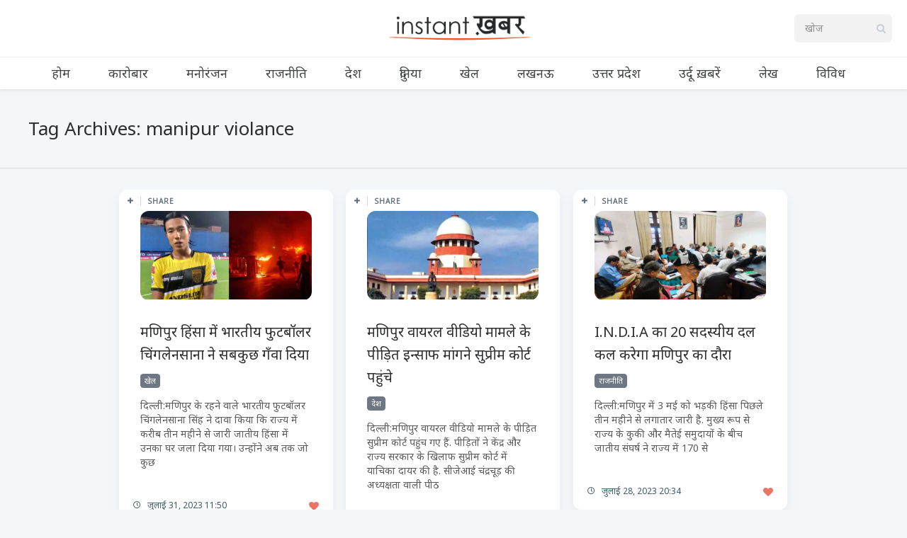

--- FILE ---
content_type: text/html; charset=UTF-8
request_url: https://www.instantkhabar.com/item/tag/manipur-violance/page/2
body_size: 14481
content:
<!DOCTYPE html>
<!--[if IE 7]>
<html class="ie ie7" lang="hi-IN" id="html">
<![endif]-->
<!--[if IE 8]>
<html class="ie ie8" lang="hi-IN" id="html">
<![endif]-->
<!--[if !(IE 7) | !(IE 8) ]><!-->
<html lang="hi-IN" id="html">
<!--<![endif]-->
<head><style>img.lazy{min-height:1px}</style><link href="https://cdn-a.instantkhabar.com/wp-content/plugins/w3-total-cache/pub/js/lazyload.min.js" as="script">
  <meta charset="UTF-8">
  <meta name="viewport" content="width=device-width,initial-scale=1">
  <meta http-equiv="X-UA-Compatible" content="IE=edge">
  <title>Instant ख़बर | manipur violance | 4 का पृष्ठ 2 | Instant ख़बर</title>
  <link rel="profile" href="https://gmpg.org/xfn/11">
  
    <meta name='robots' content='index, follow, max-image-preview:large, max-snippet:-1, max-video-preview:-1' />
<link rel='preload' as='style' href='https://fonts.googleapis.com/css2?family=Noto+Sans:ital@0;1&#038;display=swap'  data-wpacu-preload-css-basic='1' />
<link rel="preload" as="font" href="https://fonts.googleapis.com/css2?family=Noto+Sans%3Aital%400%3B1&amp;display=swap&amp;ver=5.5.1" data-wpacu-preload-google-font="1" crossorigin>

	<!-- This site is optimized with the Yoast SEO plugin v25.6 - https://yoast.com/wordpress/plugins/seo/ -->
	<link rel="canonical" href="https://www.instantkhabar.com/item/tag/manipur-violance/page/2" />
	<link rel="prev" href="https://www.instantkhabar.com/item/tag/manipur-violance" />
	<link rel="next" href="https://www.instantkhabar.com/item/tag/manipur-violance/page/3" />
	<meta property="og:locale" content="hi_IN" />
	<meta property="og:type" content="article" />
	<meta property="og:title" content="manipur violance | 4 का पृष्ठ 2 | Instant ख़बर" />
	<meta property="og:url" content="https://www.instantkhabar.com/item/tag/manipur-violance" />
	<meta property="og:site_name" content="Instant ख़बर" />
	<meta name="twitter:card" content="summary_large_image" />
	<meta name="twitter:site" content="@instantkhabar" />
	<script type="application/ld+json" class="yoast-schema-graph">{"@context":"https://schema.org","@graph":[{"@type":"CollectionPage","@id":"https://www.instantkhabar.com/item/tag/manipur-violance","url":"https://www.instantkhabar.com/item/tag/manipur-violance/page/2","name":"manipur violance | 4 का पृष्ठ 2 | Instant ख़बर","isPartOf":{"@id":"https://www.instantkhabar.com/#website"},"primaryImageOfPage":{"@id":"https://www.instantkhabar.com/item/tag/manipur-violance/page/2#primaryimage"},"image":{"@id":"https://www.instantkhabar.com/item/tag/manipur-violance/page/2#primaryimage"},"thumbnailUrl":"https://cdn-a.instantkhabar.com/wp-content/uploads/2023/07/manipur-violance.jpg","breadcrumb":{"@id":"https://www.instantkhabar.com/item/tag/manipur-violance/page/2#breadcrumb"},"inLanguage":"hi-IN"},{"@type":"ImageObject","inLanguage":"hi-IN","@id":"https://www.instantkhabar.com/item/tag/manipur-violance/page/2#primaryimage","url":"https://cdn-a.instantkhabar.com/wp-content/uploads/2023/07/manipur-violance.jpg","contentUrl":"https://cdn-a.instantkhabar.com/wp-content/uploads/2023/07/manipur-violance.jpg","width":680,"height":356,"caption":"मणिपुर हिंसा में भारतीय फुटबॉलर चिंगलेनसाना ने सबकुछ गँवा दिया"},{"@type":"BreadcrumbList","@id":"https://www.instantkhabar.com/item/tag/manipur-violance/page/2#breadcrumb","itemListElement":[{"@type":"ListItem","position":1,"name":"Home","item":"https://www.instantkhabar.com/"},{"@type":"ListItem","position":2,"name":"manipur violance"}]},{"@type":"WebSite","@id":"https://www.instantkhabar.com/#website","url":"https://www.instantkhabar.com/","name":"Instant ख़बर","description":"सबसे तेज़ हिंदी समाचार","publisher":{"@id":"https://www.instantkhabar.com/#organization"},"potentialAction":[{"@type":"SearchAction","target":{"@type":"EntryPoint","urlTemplate":"https://www.instantkhabar.com/?s={search_term_string}"},"query-input":{"@type":"PropertyValueSpecification","valueRequired":true,"valueName":"search_term_string"}}],"inLanguage":"hi-IN"},{"@type":"Organization","@id":"https://www.instantkhabar.com/#organization","name":"Instant ख़बर","url":"https://www.instantkhabar.com/","logo":{"@type":"ImageObject","inLanguage":"hi-IN","@id":"https://www.instantkhabar.com/#/schema/logo/image/","url":"https://cdn.instantkhabar.com/wp-content/uploads/2020/04/logo2-1.png","contentUrl":"https://cdn.instantkhabar.com/wp-content/uploads/2020/04/logo2-1.png","width":512,"height":96,"caption":"Instant ख़बर"},"image":{"@id":"https://www.instantkhabar.com/#/schema/logo/image/"},"sameAs":["https://www.twitter.com/instantkhabar","https://x.com/instantkhabar","https://www.youtube.com/channel/UCwzrYqWwntEZVj9Sa5RRldw"]}]}</script>
	<!-- / Yoast SEO plugin. -->


<link rel="preload" as="font" href="https://www.instantkhabar.com/wp-content/themes/pluto-by-osetin/assets/fonts/osfonts/osfonts.woff?-gq2skg" data-wpacu-preload-local-font="1" crossorigin>
<link rel="manifest" href="/pwa-manifest.json">
<link rel="apple-touch-icon" sizes="512x512" href="https://cdn-b.instantkhabar.com/wp-content/plugins/pwa-for-wp/images/logo-512x512.png">
<link rel="apple-touch-icon-precomposed" sizes="192x192" href="https://cdn-c.instantkhabar.com/wp-content/uploads/2020/05/logo-192.png">
<link rel="amphtml" href="https://www.instantkhabar.com/item/tag/manipur-violance/page/2?amp" /><meta name="generator" content="AMP for WP 1.1.11"/><link rel='dns-prefetch' href='//www.instantkhabar.com' />
<link rel='dns-prefetch' href='//www.googletagmanager.com' />
<link rel='dns-prefetch' href='//fonts.googleapis.com' />
<link href='https://fonts.gstatic.com' crossorigin rel='preconnect' />
<link rel="alternate" type="application/rss+xml" title="Instant ख़बर &raquo; फ़ीड" href="https://www.instantkhabar.com/feed" />
<link rel="alternate" type="application/rss+xml" title="Instant ख़बर &raquo; टिप्पणी फ़ीड" href="https://www.instantkhabar.com/comments/feed" />
<link rel="alternate" type="application/rss+xml" title="Instant ख़बर &raquo; manipur violance टैग फ़ीड" href="https://www.instantkhabar.com/item/tag/manipur-violance/feed" />
<link rel="stylesheet" href="https://cdn.instantkhabar.com/wp-content/cache/minify/a5ff7.css" media="all" />

<style id='classic-theme-styles-inline-css' type='text/css'>
/*! This file is auto-generated */
.wp-block-button__link{color:#fff;background-color:#32373c;border-radius:9999px;box-shadow:none;text-decoration:none;padding:calc(.667em + 2px) calc(1.333em + 2px);font-size:1.125em}.wp-block-file__button{background:#32373c;color:#fff;text-decoration:none}
</style>
<style id='global-styles-inline-css' type='text/css'>
:root{--wp--preset--aspect-ratio--square: 1;--wp--preset--aspect-ratio--4-3: 4/3;--wp--preset--aspect-ratio--3-4: 3/4;--wp--preset--aspect-ratio--3-2: 3/2;--wp--preset--aspect-ratio--2-3: 2/3;--wp--preset--aspect-ratio--16-9: 16/9;--wp--preset--aspect-ratio--9-16: 9/16;--wp--preset--color--black: #000000;--wp--preset--color--cyan-bluish-gray: #abb8c3;--wp--preset--color--white: #ffffff;--wp--preset--color--pale-pink: #f78da7;--wp--preset--color--vivid-red: #cf2e2e;--wp--preset--color--luminous-vivid-orange: #ff6900;--wp--preset--color--luminous-vivid-amber: #fcb900;--wp--preset--color--light-green-cyan: #7bdcb5;--wp--preset--color--vivid-green-cyan: #00d084;--wp--preset--color--pale-cyan-blue: #8ed1fc;--wp--preset--color--vivid-cyan-blue: #0693e3;--wp--preset--color--vivid-purple: #9b51e0;--wp--preset--gradient--vivid-cyan-blue-to-vivid-purple: linear-gradient(135deg,rgba(6,147,227,1) 0%,rgb(155,81,224) 100%);--wp--preset--gradient--light-green-cyan-to-vivid-green-cyan: linear-gradient(135deg,rgb(122,220,180) 0%,rgb(0,208,130) 100%);--wp--preset--gradient--luminous-vivid-amber-to-luminous-vivid-orange: linear-gradient(135deg,rgba(252,185,0,1) 0%,rgba(255,105,0,1) 100%);--wp--preset--gradient--luminous-vivid-orange-to-vivid-red: linear-gradient(135deg,rgba(255,105,0,1) 0%,rgb(207,46,46) 100%);--wp--preset--gradient--very-light-gray-to-cyan-bluish-gray: linear-gradient(135deg,rgb(238,238,238) 0%,rgb(169,184,195) 100%);--wp--preset--gradient--cool-to-warm-spectrum: linear-gradient(135deg,rgb(74,234,220) 0%,rgb(151,120,209) 20%,rgb(207,42,186) 40%,rgb(238,44,130) 60%,rgb(251,105,98) 80%,rgb(254,248,76) 100%);--wp--preset--gradient--blush-light-purple: linear-gradient(135deg,rgb(255,206,236) 0%,rgb(152,150,240) 100%);--wp--preset--gradient--blush-bordeaux: linear-gradient(135deg,rgb(254,205,165) 0%,rgb(254,45,45) 50%,rgb(107,0,62) 100%);--wp--preset--gradient--luminous-dusk: linear-gradient(135deg,rgb(255,203,112) 0%,rgb(199,81,192) 50%,rgb(65,88,208) 100%);--wp--preset--gradient--pale-ocean: linear-gradient(135deg,rgb(255,245,203) 0%,rgb(182,227,212) 50%,rgb(51,167,181) 100%);--wp--preset--gradient--electric-grass: linear-gradient(135deg,rgb(202,248,128) 0%,rgb(113,206,126) 100%);--wp--preset--gradient--midnight: linear-gradient(135deg,rgb(2,3,129) 0%,rgb(40,116,252) 100%);--wp--preset--font-size--small: 13px;--wp--preset--font-size--medium: 20px;--wp--preset--font-size--large: 36px;--wp--preset--font-size--x-large: 42px;--wp--preset--spacing--20: 0.44rem;--wp--preset--spacing--30: 0.67rem;--wp--preset--spacing--40: 1rem;--wp--preset--spacing--50: 1.5rem;--wp--preset--spacing--60: 2.25rem;--wp--preset--spacing--70: 3.38rem;--wp--preset--spacing--80: 5.06rem;--wp--preset--shadow--natural: 6px 6px 9px rgba(0, 0, 0, 0.2);--wp--preset--shadow--deep: 12px 12px 50px rgba(0, 0, 0, 0.4);--wp--preset--shadow--sharp: 6px 6px 0px rgba(0, 0, 0, 0.2);--wp--preset--shadow--outlined: 6px 6px 0px -3px rgba(255, 255, 255, 1), 6px 6px rgba(0, 0, 0, 1);--wp--preset--shadow--crisp: 6px 6px 0px rgba(0, 0, 0, 1);}:where(.is-layout-flex){gap: 0.5em;}:where(.is-layout-grid){gap: 0.5em;}body .is-layout-flex{display: flex;}.is-layout-flex{flex-wrap: wrap;align-items: center;}.is-layout-flex > :is(*, div){margin: 0;}body .is-layout-grid{display: grid;}.is-layout-grid > :is(*, div){margin: 0;}:where(.wp-block-columns.is-layout-flex){gap: 2em;}:where(.wp-block-columns.is-layout-grid){gap: 2em;}:where(.wp-block-post-template.is-layout-flex){gap: 1.25em;}:where(.wp-block-post-template.is-layout-grid){gap: 1.25em;}.has-black-color{color: var(--wp--preset--color--black) !important;}.has-cyan-bluish-gray-color{color: var(--wp--preset--color--cyan-bluish-gray) !important;}.has-white-color{color: var(--wp--preset--color--white) !important;}.has-pale-pink-color{color: var(--wp--preset--color--pale-pink) !important;}.has-vivid-red-color{color: var(--wp--preset--color--vivid-red) !important;}.has-luminous-vivid-orange-color{color: var(--wp--preset--color--luminous-vivid-orange) !important;}.has-luminous-vivid-amber-color{color: var(--wp--preset--color--luminous-vivid-amber) !important;}.has-light-green-cyan-color{color: var(--wp--preset--color--light-green-cyan) !important;}.has-vivid-green-cyan-color{color: var(--wp--preset--color--vivid-green-cyan) !important;}.has-pale-cyan-blue-color{color: var(--wp--preset--color--pale-cyan-blue) !important;}.has-vivid-cyan-blue-color{color: var(--wp--preset--color--vivid-cyan-blue) !important;}.has-vivid-purple-color{color: var(--wp--preset--color--vivid-purple) !important;}.has-black-background-color{background-color: var(--wp--preset--color--black) !important;}.has-cyan-bluish-gray-background-color{background-color: var(--wp--preset--color--cyan-bluish-gray) !important;}.has-white-background-color{background-color: var(--wp--preset--color--white) !important;}.has-pale-pink-background-color{background-color: var(--wp--preset--color--pale-pink) !important;}.has-vivid-red-background-color{background-color: var(--wp--preset--color--vivid-red) !important;}.has-luminous-vivid-orange-background-color{background-color: var(--wp--preset--color--luminous-vivid-orange) !important;}.has-luminous-vivid-amber-background-color{background-color: var(--wp--preset--color--luminous-vivid-amber) !important;}.has-light-green-cyan-background-color{background-color: var(--wp--preset--color--light-green-cyan) !important;}.has-vivid-green-cyan-background-color{background-color: var(--wp--preset--color--vivid-green-cyan) !important;}.has-pale-cyan-blue-background-color{background-color: var(--wp--preset--color--pale-cyan-blue) !important;}.has-vivid-cyan-blue-background-color{background-color: var(--wp--preset--color--vivid-cyan-blue) !important;}.has-vivid-purple-background-color{background-color: var(--wp--preset--color--vivid-purple) !important;}.has-black-border-color{border-color: var(--wp--preset--color--black) !important;}.has-cyan-bluish-gray-border-color{border-color: var(--wp--preset--color--cyan-bluish-gray) !important;}.has-white-border-color{border-color: var(--wp--preset--color--white) !important;}.has-pale-pink-border-color{border-color: var(--wp--preset--color--pale-pink) !important;}.has-vivid-red-border-color{border-color: var(--wp--preset--color--vivid-red) !important;}.has-luminous-vivid-orange-border-color{border-color: var(--wp--preset--color--luminous-vivid-orange) !important;}.has-luminous-vivid-amber-border-color{border-color: var(--wp--preset--color--luminous-vivid-amber) !important;}.has-light-green-cyan-border-color{border-color: var(--wp--preset--color--light-green-cyan) !important;}.has-vivid-green-cyan-border-color{border-color: var(--wp--preset--color--vivid-green-cyan) !important;}.has-pale-cyan-blue-border-color{border-color: var(--wp--preset--color--pale-cyan-blue) !important;}.has-vivid-cyan-blue-border-color{border-color: var(--wp--preset--color--vivid-cyan-blue) !important;}.has-vivid-purple-border-color{border-color: var(--wp--preset--color--vivid-purple) !important;}.has-vivid-cyan-blue-to-vivid-purple-gradient-background{background: var(--wp--preset--gradient--vivid-cyan-blue-to-vivid-purple) !important;}.has-light-green-cyan-to-vivid-green-cyan-gradient-background{background: var(--wp--preset--gradient--light-green-cyan-to-vivid-green-cyan) !important;}.has-luminous-vivid-amber-to-luminous-vivid-orange-gradient-background{background: var(--wp--preset--gradient--luminous-vivid-amber-to-luminous-vivid-orange) !important;}.has-luminous-vivid-orange-to-vivid-red-gradient-background{background: var(--wp--preset--gradient--luminous-vivid-orange-to-vivid-red) !important;}.has-very-light-gray-to-cyan-bluish-gray-gradient-background{background: var(--wp--preset--gradient--very-light-gray-to-cyan-bluish-gray) !important;}.has-cool-to-warm-spectrum-gradient-background{background: var(--wp--preset--gradient--cool-to-warm-spectrum) !important;}.has-blush-light-purple-gradient-background{background: var(--wp--preset--gradient--blush-light-purple) !important;}.has-blush-bordeaux-gradient-background{background: var(--wp--preset--gradient--blush-bordeaux) !important;}.has-luminous-dusk-gradient-background{background: var(--wp--preset--gradient--luminous-dusk) !important;}.has-pale-ocean-gradient-background{background: var(--wp--preset--gradient--pale-ocean) !important;}.has-electric-grass-gradient-background{background: var(--wp--preset--gradient--electric-grass) !important;}.has-midnight-gradient-background{background: var(--wp--preset--gradient--midnight) !important;}.has-small-font-size{font-size: var(--wp--preset--font-size--small) !important;}.has-medium-font-size{font-size: var(--wp--preset--font-size--medium) !important;}.has-large-font-size{font-size: var(--wp--preset--font-size--large) !important;}.has-x-large-font-size{font-size: var(--wp--preset--font-size--x-large) !important;}
:where(.wp-block-post-template.is-layout-flex){gap: 1.25em;}:where(.wp-block-post-template.is-layout-grid){gap: 1.25em;}
:where(.wp-block-columns.is-layout-flex){gap: 2em;}:where(.wp-block-columns.is-layout-grid){gap: 2em;}
:root :where(.wp-block-pullquote){font-size: 1.5em;line-height: 1.6;}
</style>
<link   data-wpacu-to-be-preloaded-basic='1' rel='stylesheet' id='pluto-google-font-css' href='https://fonts.googleapis.com/css2?family=Noto+Sans:ital@0;1&#038;display=swap' type='text/css' media='all' />
<link rel="stylesheet" href="https://cdn.instantkhabar.com/wp-content/cache/minify/71538.css" media="all" />



<script src="https://cdn-a.instantkhabar.com/wp-content/cache/minify/cc2c4.js" defer></script>



<!-- Google tag (gtag.js) snippet added by Site Kit -->
<!-- Google Analytics snippet added by Site Kit -->
<script type="text/javascript" src="https://www.googletagmanager.com/gtag/js?id=G-V31ND4WQMY" id="google_gtagjs-js" async></script>
<script type="text/javascript" id="google_gtagjs-js-after">
/* <![CDATA[ */
window.dataLayer = window.dataLayer || [];function gtag(){dataLayer.push(arguments);}
gtag("set","linker",{"domains":["www.instantkhabar.com"]});
gtag("js", new Date());
gtag("set", "developer_id.dZTNiMT", true);
gtag("config", "G-V31ND4WQMY");
/* ]]> */
</script>
<link rel="https://api.w.org/" href="https://www.instantkhabar.com/wp-json/" /><link rel="alternate" title="JSON" type="application/json" href="https://www.instantkhabar.com/wp-json/wp/v2/tags/12648" /><meta name="generator" content="Site Kit by Google 1.171.0" /><script>document.createElement( "picture" );if(!window.HTMLPictureElement && document.addEventListener) {window.addEventListener("DOMContentLoaded", function() {var s = document.createElement("script");s.src = "https://cdn-a.instantkhabar.com/wp-content/plugins/webp-express/js/picturefill.min.js";document.body.appendChild(s);});}</script><meta property="og:url"           content="https://www.instantkhabar.com/item/indian-footballer-chinglensana-lost-everything-in-manipur-violence.html" /><meta property="og:type"          content="website" /><meta property="og:title"         content="मणिपुर हिंसा में भारतीय फुटबॉलर चिंगलेनसाना ने सबकुछ गँवा दिया" /><meta property="og:description"   content="सबसे तेज़ हिंदी समाचार" /><script type="text/javascript">var ajaxurl = "https://www.instantkhabar.com/wp-admin/admin-ajax.php"</script><link rel="icon" href="https://cdn-c.instantkhabar.com/wp-content/uploads/2020/04/cropped-logo-1-150x150.jpg" sizes="32x32" />
<link rel="icon" href="https://cdn-c.instantkhabar.com/wp-content/uploads/2020/04/cropped-logo-1-250x250.jpg" sizes="192x192" />
<meta name="msapplication-TileImage" content="https://cdn.instantkhabar.com/wp-content/uploads/2020/04/cropped-logo-1-300x300.jpg" />
<meta name="pwaforwp" content="wordpress-plugin"/>
        <meta name="theme-color" content="#e74c23">
        <meta name="apple-mobile-web-app-title" content="Instant ख़बर">
        <meta name="application-name" content="Instant ख़बर">
        <meta name="apple-mobile-web-app-capable" content="yes">
        <meta name="apple-mobile-web-app-status-bar-style" content="default">
        <meta name="mobile-web-app-capable" content="yes">
        <meta name="apple-touch-fullscreen" content="yes">
<link rel="apple-touch-icon" sizes="192x192" href="https://cdn-c.instantkhabar.com/wp-content/uploads/2020/05/logo-192.png">
<link rel="apple-touch-icon" sizes="512x512" href="https://cdn-a.instantkhabar.com/wp-content/uploads/2020/05/logo-512.png">
		<style type="text/css" id="wp-custom-css">
			.main-content-i>.content{
	max-width:1004px;
	margin: auto;
}

.current-menu-item.menu-item-object-category {
	box-shadow: inset 0 -2px 0 #e74c23;
}

.menu-block .os_menu{
	padding-top: 0px !important;
	padding-bottom: 0px !important;
}

.latest-posts-w a {
	background-color: #444;
	background-blend-mode: soft-light;
}

.page article.pluto-page-box, .single article.pluto-page-box, .index-fullwidth article.pluto-page-box {
	text-align:inherit;
}

.page .pluto-page-box .single-post-top-reading-mode span, .single .pluto-page-box .single-post-top-reading-mode span, .index-fullwidth .pluto-page-box .single-post-top-reading-mode span {
	font-weight: 400;
	font-size: 14px;
}

.post-navigation-previous .caption, .post-navigation-next .caption {
	font-size: 14px;
}

.page .pluto-page-box .single-post-top-share span.caption, .page .pluto-page-box .single-post-top-qr span.caption, .single .pluto-page-box .single-post-top-share span.caption, .single .pluto-page-box .single-post-top-qr span.caption, .index-fullwidth .pluto-page-box .single-post-top-share span.caption, .index-fullwidth .pluto-page-box .single-post-top-qr span.caption {
	font-weight: 400;
	font-size: 14px;
}

.index-isotope.v1 article.pluto-post-box .post-title a:focus {
	text-decoration: none;
	outline: none;
border-color: #2c2d2f;
}

.latest-posts-w a {
	font-size: 18px;
}

.post-content {
word-break: break-word;
}

.lazy {
	opacity: 0;
}

.lazy.loaded {
	opacity: inherit;
}

.menu-position-top .menu-block .zilla-social a img {
	width: auto !important;
	height: 32px;
	
}

.menu-position-top.menu-style-v2 .menu-block .menu-social-w .zilla-social a img {
	width: auto !important;
	height: 22px;
	opacity: 1;
}

.menu-position-top.menu-style-v2 .menu-block .os_menu > ul > li > a {
	letter-spacing: 0px;
}		</style>
		  <meta name="google-play-app" content="app-id=com.instantkhabar.www">
  <!--[if lt IE 9]>
  <script src="https://cdn-a.instantkhabar.com/wp-content/themes/pluto-by-osetin/js/html5shiv.min.js"></script>
  <script type="text/javascript" src="https://cdn-a.instantkhabar.com/wp-content/themes/pluto-by-osetin/js/respond.min.js"></script>
  <![endif]-->
</head>

<body class="archive paged tag tag-manipur-violance tag-12648 paged-2 tag-paged-2 menu-position-top menu-style-v1 no-sidebar not-wrapped-widgets no-ads-on-smartphones no-ads-on-tablets with-infinite-scroll page-fluid-width with-transparent-menu">
      <script>

function initDefer() {
$("a.lazy").addClass("loaded");
}
window.onload = initDefer;
</script>    <div class="all-wrapper with-loading">
      <div class="menu-position-top menu-style-v2">
    <div class="fixed-header-w">
      <div class="menu-block">
        <div class="menu-inner-w">
          <div class="logo">
            <a href="https://www.instantkhabar.com/">
                              <picture><source data-srcset="https://cdn-b.instantkhabar.com/wp-content/uploads/2020/04/logo2-1.png.webp" type="image/webp"><img src="data:image/svg+xml,%3Csvg%20xmlns='http://www.w3.org/2000/svg'%20viewBox='0%200%20512%2096'%3E%3C/svg%3E" data-src="https://cdn.instantkhabar.com/wp-content/uploads/2020/04/logo2-1.png" alt="" class="webpexpress-processed lazy"></picture>
                                        </a>
          </div>
          <div class="menu-activated-on-hover menu-w">
            <div class="os_menu"><ul id="menu-main-menu" class="menu"><li id="menu-item-84566" class="menu-item menu-item-type-custom menu-item-object-custom menu-item-home menu-item-84566"><a href="https://www.instantkhabar.com/">होम</a></li>
<li id="menu-item-84569" class="menu-item menu-item-type-taxonomy menu-item-object-category menu-item-84569"><a href="https://www.instantkhabar.com/item/category/business">कारोबार</a></li>
<li id="menu-item-84573" class="menu-item menu-item-type-taxonomy menu-item-object-category menu-item-84573"><a href="https://www.instantkhabar.com/item/category/entertainment">मनोरंजन</a></li>
<li id="menu-item-84574" class="menu-item menu-item-type-taxonomy menu-item-object-category menu-item-84574"><a href="https://www.instantkhabar.com/item/category/politics">राजनीति</a></li>
<li id="menu-item-84572" class="menu-item menu-item-type-taxonomy menu-item-object-category menu-item-84572"><a href="https://www.instantkhabar.com/item/category/india">देश</a></li>
<li id="menu-item-84571" class="menu-item menu-item-type-taxonomy menu-item-object-category menu-item-84571"><a href="https://www.instantkhabar.com/item/category/international">दुनिया</a></li>
<li id="menu-item-84570" class="menu-item menu-item-type-taxonomy menu-item-object-category menu-item-84570"><a href="https://www.instantkhabar.com/item/category/sports">खेल</a></li>
<li id="menu-item-84575" class="menu-item menu-item-type-taxonomy menu-item-object-category menu-item-84575"><a href="https://www.instantkhabar.com/item/category/lucknow">लखनऊ</a></li>
<li id="menu-item-84567" class="menu-item menu-item-type-taxonomy menu-item-object-category menu-item-84567"><a href="https://www.instantkhabar.com/item/category/uttar-pradesh">उत्तर प्रदेश</a></li>
<li id="menu-item-84568" class="menu-item menu-item-type-taxonomy menu-item-object-category menu-item-84568"><a href="https://www.instantkhabar.com/item/category/urdu">उर्दू ख़बरें</a></li>
<li id="menu-item-84576" class="menu-item menu-item-type-taxonomy menu-item-object-category menu-item-84576"><a href="https://www.instantkhabar.com/item/category/articles">लेख</a></li>
<li id="menu-item-84577" class="menu-item menu-item-type-taxonomy menu-item-object-category menu-item-84577"><a href="https://www.instantkhabar.com/item/category/miscellaneous">विविध</a></li>
</ul></div>          </div>
                      <div class="menu-search-form-w hide-on-narrow-screens">
              <div class="search-trigger"><i class="os-new-icon os-new-icon-search"></i></div>
            </div>
                                <div class="menu-social-w hidden-sm hidden-md">
              <div class="zilla-social size-16px"><a rel="noopener" href="https://www.facebook.com/Instantkhabar/" class="Facebook" target="_blank"><img class="lazy" src="data:image/svg+xml,%3Csvg%20xmlns='http://www.w3.org/2000/svg'%20viewBox='0%200%201%201'%3E%3C/svg%3E" data-src="https://cdn-b.instantkhabar.com/wp-content/plugins/zilla-social/images/16px/Facebook.png" alt="Facebook" /></a> <a rel="noopener" href="https://www.youtube.com/channel/UCwzrYqWwntEZVj9Sa5RRldw" class="YouTube" target="_blank"><img class="lazy" src="data:image/svg+xml,%3Csvg%20xmlns='http://www.w3.org/2000/svg'%20viewBox='0%200%201%201'%3E%3C/svg%3E" data-src="https://cdn-b.instantkhabar.com/wp-content/plugins/zilla-social/images/16px/YouTube.png" alt="YouTube" /></a> </div>            </div>
                  </div>
      </div>
    </div>
    </div>
    <div class="menu-block ">
                <div class="menu-inner-w">
        <div class="zilla-social size-16px"><a rel="noopener" href="https://www.facebook.com/Instantkhabar/" class="Facebook" target="_blank"><img class="lazy" src="data:image/svg+xml,%3Csvg%20xmlns='http://www.w3.org/2000/svg'%20viewBox='0%200%201%201'%3E%3C/svg%3E" data-src="https://cdn-b.instantkhabar.com/wp-content/plugins/zilla-social/images/16px/Facebook.png" alt="Facebook" /></a> <a rel="noopener" href="https://www.youtube.com/channel/UCwzrYqWwntEZVj9Sa5RRldw" class="YouTube" target="_blank"><img class="lazy" src="data:image/svg+xml,%3Csvg%20xmlns='http://www.w3.org/2000/svg'%20viewBox='0%200%201%201'%3E%3C/svg%3E" data-src="https://cdn-b.instantkhabar.com/wp-content/plugins/zilla-social/images/16px/YouTube.png" alt="YouTube" /></a> </div>        <div class="logo">
          <a href="https://www.instantkhabar.com/">
            
                          <picture><source data-srcset="https://cdn-b.instantkhabar.com/wp-content/uploads/2020/04/logo2-1.png.webp" type="image/webp"><img src="data:image/svg+xml,%3Csvg%20xmlns='http://www.w3.org/2000/svg'%20viewBox='0%200%20512%2096'%3E%3C/svg%3E" data-src="https://cdn.instantkhabar.com/wp-content/uploads/2020/04/logo2-1.png" alt="" class="webpexpress-processed lazy"></picture>
                                  </a>
        </div>
        <form method="get" class="search-form" action="https://www.instantkhabar.com/" autocomplete="off">
  <div class="search-field-w">
    <input type="search" autocomplete="off" class="search-field" placeholder="खोज" value="" name="s" title="Search for:" />
    <input type="submit" class="search-submit" value="खोज" />
  </div>
</form>      </div>
      <div class="menu-activated-on-hover">
        <div class="os_menu"><ul id="menu-main-menu-1" class="menu"><li class="menu-item menu-item-type-custom menu-item-object-custom menu-item-home menu-item-84566"><a href="https://www.instantkhabar.com/">होम</a></li>
<li class="menu-item menu-item-type-taxonomy menu-item-object-category menu-item-84569"><a href="https://www.instantkhabar.com/item/category/business">कारोबार</a></li>
<li class="menu-item menu-item-type-taxonomy menu-item-object-category menu-item-84573"><a href="https://www.instantkhabar.com/item/category/entertainment">मनोरंजन</a></li>
<li class="menu-item menu-item-type-taxonomy menu-item-object-category menu-item-84574"><a href="https://www.instantkhabar.com/item/category/politics">राजनीति</a></li>
<li class="menu-item menu-item-type-taxonomy menu-item-object-category menu-item-84572"><a href="https://www.instantkhabar.com/item/category/india">देश</a></li>
<li class="menu-item menu-item-type-taxonomy menu-item-object-category menu-item-84571"><a href="https://www.instantkhabar.com/item/category/international">दुनिया</a></li>
<li class="menu-item menu-item-type-taxonomy menu-item-object-category menu-item-84570"><a href="https://www.instantkhabar.com/item/category/sports">खेल</a></li>
<li class="menu-item menu-item-type-taxonomy menu-item-object-category menu-item-84575"><a href="https://www.instantkhabar.com/item/category/lucknow">लखनऊ</a></li>
<li class="menu-item menu-item-type-taxonomy menu-item-object-category menu-item-84567"><a href="https://www.instantkhabar.com/item/category/uttar-pradesh">उत्तर प्रदेश</a></li>
<li class="menu-item menu-item-type-taxonomy menu-item-object-category menu-item-84568"><a href="https://www.instantkhabar.com/item/category/urdu">उर्दू ख़बरें</a></li>
<li class="menu-item menu-item-type-taxonomy menu-item-object-category menu-item-84576"><a href="https://www.instantkhabar.com/item/category/articles">लेख</a></li>
<li class="menu-item menu-item-type-taxonomy menu-item-object-category menu-item-84577"><a href="https://www.instantkhabar.com/item/category/miscellaneous">विविध</a></li>
</ul></div>      </div>
      
      </div>
  <div class="menu-toggler-w">
    <a href="#" class="menu-toggler">
      <i class="os-new-icon os-new-icon-menu"></i>
      <span class="menu-toggler-label">Menu</span>
    </a>
    <a href="https://www.instantkhabar.com/" class="logo">
              <picture><source data-srcset="https://cdn-b.instantkhabar.com/wp-content/uploads/2020/04/logo2-1.png.webp" type="image/webp"><img src="data:image/svg+xml,%3Csvg%20xmlns='http://www.w3.org/2000/svg'%20viewBox='0%200%20512%2096'%3E%3C/svg%3E" data-src="https://cdn.instantkhabar.com/wp-content/uploads/2020/04/logo2-1.png" alt="" class="webpexpress-processed lazy"></picture>
                </a>
    <div class="search-and-sidebar-togglers">
      <a href="#" class="search-trigger">
        <i class="os-new-icon os-new-icon-search"></i>
      </a>
      
      <a href="#" class="sidebar-toggler">
        <i class="os-new-icon os-new-icon-grid"></i>
      </a>
    </div>
  </div>
  <div class="mobile-menu-w">
    <div class="mobile-menu menu-activated-on-click"><ul id="menu-main-menu-2" class="menu"><li class="menu-item menu-item-type-custom menu-item-object-custom menu-item-home menu-item-84566"><a href="https://www.instantkhabar.com/">होम</a></li>
<li class="menu-item menu-item-type-taxonomy menu-item-object-category menu-item-84569"><a href="https://www.instantkhabar.com/item/category/business">कारोबार</a></li>
<li class="menu-item menu-item-type-taxonomy menu-item-object-category menu-item-84573"><a href="https://www.instantkhabar.com/item/category/entertainment">मनोरंजन</a></li>
<li class="menu-item menu-item-type-taxonomy menu-item-object-category menu-item-84574"><a href="https://www.instantkhabar.com/item/category/politics">राजनीति</a></li>
<li class="menu-item menu-item-type-taxonomy menu-item-object-category menu-item-84572"><a href="https://www.instantkhabar.com/item/category/india">देश</a></li>
<li class="menu-item menu-item-type-taxonomy menu-item-object-category menu-item-84571"><a href="https://www.instantkhabar.com/item/category/international">दुनिया</a></li>
<li class="menu-item menu-item-type-taxonomy menu-item-object-category menu-item-84570"><a href="https://www.instantkhabar.com/item/category/sports">खेल</a></li>
<li class="menu-item menu-item-type-taxonomy menu-item-object-category menu-item-84575"><a href="https://www.instantkhabar.com/item/category/lucknow">लखनऊ</a></li>
<li class="menu-item menu-item-type-taxonomy menu-item-object-category menu-item-84567"><a href="https://www.instantkhabar.com/item/category/uttar-pradesh">उत्तर प्रदेश</a></li>
<li class="menu-item menu-item-type-taxonomy menu-item-object-category menu-item-84568"><a href="https://www.instantkhabar.com/item/category/urdu">उर्दू ख़बरें</a></li>
<li class="menu-item menu-item-type-taxonomy menu-item-object-category menu-item-84576"><a href="https://www.instantkhabar.com/item/category/articles">लेख</a></li>
<li class="menu-item menu-item-type-taxonomy menu-item-object-category menu-item-84577"><a href="https://www.instantkhabar.com/item/category/miscellaneous">विविध</a></li>
</ul></div>  </div>
      <div class="sidebar-main-toggler">
      <i class="os-new-icon os-new-icon-grid"></i>
    </div>
  
<div class="main-content-w">
<div class="main-content-m">
    <div class="main-content-i">
    
      <header class="archive-header">
        <h3 class="archive-title">Tag Archives: manipur violance</h3>

              </header><!-- .archive-header -->
            
      <div class="content side-padded-content">
          <div class="index-isotope hidden-on-load v1" data-layout-mode="masonry">
          <div class="item-isotope filter-cat-24  format-standard "  data-post-id="148555" data-total-likes="0" data-total-views="0">
  <article id="post-148555" class="pluto-post-box post-148555 post type-post status-publish format-standard has-post-thumbnail hentry category-sports tag-chinglensana tag-manipur-violance">
    <div class="post-body">
                <div class="post-top-share">
        <i class="fa os-icon-plus share-activator-icon share-activator"></i>
        <span class="share-activator-label share-activator caption">Share</span>
        <div class="os_social-head-w"><div class="os_social"><a rel="noopener" class="os_social_twitter_share" href="https://twitter.com/share?url=https://www.instantkhabar.com/item/indian-footballer-chinglensana-lost-everything-in-manipur-violence.html&amp;text=%E0%A4%AE%E0%A4%A3%E0%A4%BF%E0%A4%AA%E0%A5%81%E0%A4%B0+%E0%A4%B9%E0%A4%BF%E0%A4%82%E0%A4%B8%E0%A4%BE+%E0%A4%AE%E0%A5%87%E0%A4%82+%E0%A4%AD%E0%A4%BE%E0%A4%B0%E0%A4%A4%E0%A5%80%E0%A4%AF+%E0%A4%AB%E0%A5%81%E0%A4%9F%E0%A4%AC%E0%A5%89%E0%A4%B2%E0%A4%B0+%E0%A4%9A%E0%A4%BF%E0%A4%82%E0%A4%97%E0%A4%B2%E0%A5%87%E0%A4%A8%E0%A4%B8%E0%A4%BE%E0%A4%A8%E0%A4%BE+%E0%A4%A8%E0%A5%87+%E0%A4%B8%E0%A4%AC%E0%A4%95%E0%A5%81%E0%A4%9B+%E0%A4%97%E0%A4%81%E0%A4%B5%E0%A4%BE+%E0%A4%A6%E0%A4%BF%E0%A4%AF%E0%A4%BE" target="_blank"><picture><source data-srcset="https://www.instantkhabar.com/wp-content/webp-express/webp-images/doc-root/wp-content/themes/pluto-by-osetin/assets/images/socialicons/twitter.png.webp" type="image/webp"><img src="data:image/svg+xml,%3Csvg%20xmlns='http://www.w3.org/2000/svg'%20viewBox='0%200%201%201'%3E%3C/svg%3E" data-src="https://cdn-b.instantkhabar.com/wp-content/themes/pluto-by-osetin/assets/images/socialicons/twitter.png" title="Twitter" class="os_social webpexpress-processed lazy" alt="Tweet about this on Twitter"></picture></a><a rel="noopener" class="os_social_linkedin_share" href="http://www.linkedin.com/shareArticle?mini=true&amp;url=https://www.instantkhabar.com/item/indian-footballer-chinglensana-lost-everything-in-manipur-violence.html" target="_blank"><picture><source data-srcset="https://www.instantkhabar.com/wp-content/webp-express/webp-images/doc-root/wp-content/themes/pluto-by-osetin/assets/images/socialicons/linkedin.png.webp" type="image/webp"><img src="data:image/svg+xml,%3Csvg%20xmlns='http://www.w3.org/2000/svg'%20viewBox='0%200%201%201'%3E%3C/svg%3E" data-src="https://cdn-a.instantkhabar.com/wp-content/themes/pluto-by-osetin/assets/images/socialicons/linkedin.png" title="Linkedin" class="os_social webpexpress-processed lazy" alt="Share on LinkedIn"></picture></a><a rel="noopener" class="os_social_email_share" href="mailto:?Subject=%E0%A4%AE%E0%A4%A3%E0%A4%BF%E0%A4%AA%E0%A5%81%E0%A4%B0+%E0%A4%B9%E0%A4%BF%E0%A4%82%E0%A4%B8%E0%A4%BE+%E0%A4%AE%E0%A5%87%E0%A4%82+%E0%A4%AD%E0%A4%BE%E0%A4%B0%E0%A4%A4%E0%A5%80%E0%A4%AF+%E0%A4%AB%E0%A5%81%E0%A4%9F%E0%A4%AC%E0%A5%89%E0%A4%B2%E0%A4%B0+%E0%A4%9A%E0%A4%BF%E0%A4%82%E0%A4%97%E0%A4%B2%E0%A5%87%E0%A4%A8%E0%A4%B8%E0%A4%BE%E0%A4%A8%E0%A4%BE+%E0%A4%A8%E0%A5%87+%E0%A4%B8%E0%A4%AC%E0%A4%95%E0%A5%81%E0%A4%9B+%E0%A4%97%E0%A4%81%E0%A4%B5%E0%A4%BE+%E0%A4%A6%E0%A4%BF%E0%A4%AF%E0%A4%BE&amp;Body=%20https://www.instantkhabar.com/item/indian-footballer-chinglensana-lost-everything-in-manipur-violence.html"><picture><source data-srcset="https://www.instantkhabar.com/wp-content/webp-express/webp-images/doc-root/wp-content/themes/pluto-by-osetin/assets/images/socialicons/email.png.webp" type="image/webp"><img src="data:image/svg+xml,%3Csvg%20xmlns='http://www.w3.org/2000/svg'%20viewBox='0%200%201%201'%3E%3C/svg%3E" data-src="https://cdn-b.instantkhabar.com/wp-content/themes/pluto-by-osetin/assets/images/socialicons/email.png" title="Email" class="os_social webpexpress-processed lazy" alt="Email this to someone"></picture></a><a rel="noopener" class="os_social_facebook_share" href="https://www.facebook.com/sharer.php?u=https://www.instantkhabar.com/item/indian-footballer-chinglensana-lost-everything-in-manipur-violence.html" target="_blank"><picture><source data-srcset="https://www.instantkhabar.com/wp-content/webp-express/webp-images/doc-root/wp-content/themes/pluto-by-osetin/assets/images/socialicons/facebook.png.webp" type="image/webp"><img src="data:image/svg+xml,%3Csvg%20xmlns='http://www.w3.org/2000/svg'%20viewBox='0%200%201%201'%3E%3C/svg%3E" data-src="https://cdn-a.instantkhabar.com/wp-content/themes/pluto-by-osetin/assets/images/socialicons/facebook.png" title="Facebook" class="os_social webpexpress-processed lazy" alt="Share on Facebook"></picture></a><a rel="noopener" class="os_social_whatsapp_share" href="https://api.whatsapp.com/send?text=https://www.instantkhabar.com/item/indian-footballer-chinglensana-lost-everything-in-manipur-violence.html" target="_blank"><picture><source data-srcset="https://www.instantkhabar.com/wp-content/webp-express/webp-images/doc-root/wp-content/themes/pluto-by-osetin/assets/images/socialicons/wp.png.webp" type="image/webp"><img src="data:image/svg+xml,%3Csvg%20xmlns='http://www.w3.org/2000/svg'%20viewBox='0%200%201%201'%3E%3C/svg%3E" data-src="https://cdn-a.instantkhabar.com/wp-content/themes/pluto-by-osetin/assets/images/socialicons/wp.png" title="Whatsapp" class="os_social webpexpress-processed lazy" alt="Share on Whatsapp"></picture></a></div></div>
      </div>
                        <div class="post-media-body"><div class="figure-link-w"><a href="https://www.instantkhabar.com/item/indian-footballer-chinglensana-lost-everything-in-manipur-violence.html"  class="figure-link "><figure class="abs-image" style="padding-bottom: 52%;"><picture><source data-srcset="https://cdn.instantkhabar.com/wp-content/uploads/2023/07/manipur-violance-400x209.jpg.webp 400w, https://cdn.instantkhabar.com/wp-content/uploads/2023/07/manipur-violance-300x157.jpg.webp 300w, https://cdn-b.instantkhabar.com/wp-content/uploads/2023/07/manipur-violance-672x352.jpg.webp 672w, https://cdn-a.instantkhabar.com/wp-content/uploads/2023/07/manipur-violance.jpg.webp 680w" data-sizes="(max-width: 400px) 100vw, 400px" type="image/webp"><img width="400" height="209" src="data:image/svg+xml,%3Csvg%20xmlns='http://www.w3.org/2000/svg'%20viewBox='0%200%20400%20209'%3E%3C/svg%3E" data-src="https://cdn-b.instantkhabar.com/wp-content/uploads/2023/07/manipur-violance-400x209.jpg" class="attachment-pluto-index-width size-pluto-index-width wp-post-image webpexpress-processed lazy" alt="मणिपुर हिंसा में भारतीय फुटबॉलर चिंगलेनसाना ने सबकुछ गँवा दिया" decoding="async" fetchpriority="high" data-srcset="https://cdn-b.instantkhabar.com/wp-content/uploads/2023/07/manipur-violance-400x209.jpg 400w, https://cdn-b.instantkhabar.com/wp-content/uploads/2023/07/manipur-violance-300x157.jpg 300w, https://cdn-b.instantkhabar.com/wp-content/uploads/2023/07/manipur-violance-672x352.jpg 672w, https://cdn-a.instantkhabar.com/wp-content/uploads/2023/07/manipur-violance.jpg 680w" data-sizes="(max-width: 400px) 100vw, 400px"></picture><div class="figure-shade"></div><i class="figure-icon  os-new-icon os-new-icon-eye"></i></figure></a></div></div>
      
              <div class="post-content-body">
                      <h4 class="post-title entry-title" lang="hi" dir="auto"><a href="https://www.instantkhabar.com/item/indian-footballer-chinglensana-lost-everything-in-manipur-violence.html">मणिपुर हिंसा में भारतीय फुटबॉलर चिंगलेनसाना ने सबकुछ गँवा दिया</a></h4>
                                <ul class="post-categories">
	<li><a href="https://www.instantkhabar.com/item/category/sports" rel="category tag">खेल</a></li></ul>                                <div class="post-content entry-summary" lang="hi" dir="auto">दिल्ली:मणिपुर के रहने वाले भारतीय फुटबॉलर चिंगलेनसाना सिंह ने दावा किया कि राज्य में करीब तीन महीने से जारी जातीय हिंसा में उनका घर जला दिया गया। उन्होंने अब तक जो कुछ</div>
                                                  </div>
          </div>
          <div class="post-meta entry-meta">


                  <div class="meta-date">
            <i class="os-new-icon os-new-icon-clock"></i>
            <time class="entry-date updated" datetime="2023-07-31T11:50:12+05:30">जुलाई 31, 2023 11:50</time>
          </div>
                <!--  -->



                  <div class="meta-like">
                <a href="#" class=" os-like-button osetin-vote-trigger zero-votes osetin-vote-not-voted" data-has-voted-label="" data-not-voted-label="" data-post-id="148555" data-vote-action="vote" data-votes-count="0">
      <span class="os-like-button-i">
        <span class="os-like-button-icon"><i class="os-icon-heart"></i></span>          <span class="os-like-button-label osetin-vote-action-label">
                      </span>
          <span class="os-like-button-sub-label osetin-vote-count hidden">
            0          </span>
      </span>
    </a>          </div>
        


        

      </div>
      </article>
</div>
<div class="item-isotope filter-cat-19  format-standard "  data-post-id="148546" data-total-likes="0" data-total-views="0">
  <article id="post-148546" class="pluto-post-box post-148546 post type-post status-publish format-standard has-post-thumbnail hentry category-india tag-manipur-violance tag-supreme-court">
    <div class="post-body">
                <div class="post-top-share">
        <i class="fa os-icon-plus share-activator-icon share-activator"></i>
        <span class="share-activator-label share-activator caption">Share</span>
        <div class="os_social-head-w"><div class="os_social"><a rel="noopener" class="os_social_twitter_share" href="https://twitter.com/share?url=https://www.instantkhabar.com/item/victims-of-manipur-viral-video-case-reach-supreme-court-seeking-justice.html&amp;text=%E0%A4%AE%E0%A4%A3%E0%A4%BF%E0%A4%AA%E0%A5%81%E0%A4%B0+%E0%A4%B5%E0%A4%BE%E0%A4%AF%E0%A4%B0%E0%A4%B2+%E0%A4%B5%E0%A5%80%E0%A4%A1%E0%A4%BF%E0%A4%AF%E0%A5%8B+%E0%A4%AE%E0%A4%BE%E0%A4%AE%E0%A4%B2%E0%A5%87+%E0%A4%95%E0%A5%87+%E0%A4%AA%E0%A5%80%E0%A4%A1%E0%A4%BC%E0%A4%BF%E0%A4%A4+%E0%A4%87%E0%A4%A8%E0%A5%8D%E0%A4%B8%E0%A4%BE%E0%A4%AB+%E0%A4%AE%E0%A4%BE%E0%A4%82%E0%A4%97%E0%A4%A8%E0%A5%87+%E0%A4%B8%E0%A5%81%E0%A4%AA%E0%A5%8D%E0%A4%B0%E0%A5%80%E0%A4%AE+%E0%A4%95%E0%A5%8B%E0%A4%B0%E0%A5%8D%E0%A4%9F+%E0%A4%AA%E0%A4%B9%E0%A5%81%E0%A4%82%E0%A4%9A%E0%A5%87" target="_blank"><picture><source data-srcset="https://www.instantkhabar.com/wp-content/webp-express/webp-images/doc-root/wp-content/themes/pluto-by-osetin/assets/images/socialicons/twitter.png.webp" type="image/webp"><img src="data:image/svg+xml,%3Csvg%20xmlns='http://www.w3.org/2000/svg'%20viewBox='0%200%201%201'%3E%3C/svg%3E" data-src="https://cdn-b.instantkhabar.com/wp-content/themes/pluto-by-osetin/assets/images/socialicons/twitter.png" title="Twitter" class="os_social webpexpress-processed lazy" alt="Tweet about this on Twitter"></picture></a><a rel="noopener" class="os_social_linkedin_share" href="http://www.linkedin.com/shareArticle?mini=true&amp;url=https://www.instantkhabar.com/item/victims-of-manipur-viral-video-case-reach-supreme-court-seeking-justice.html" target="_blank"><picture><source data-srcset="https://www.instantkhabar.com/wp-content/webp-express/webp-images/doc-root/wp-content/themes/pluto-by-osetin/assets/images/socialicons/linkedin.png.webp" type="image/webp"><img src="data:image/svg+xml,%3Csvg%20xmlns='http://www.w3.org/2000/svg'%20viewBox='0%200%201%201'%3E%3C/svg%3E" data-src="https://cdn-a.instantkhabar.com/wp-content/themes/pluto-by-osetin/assets/images/socialicons/linkedin.png" title="Linkedin" class="os_social webpexpress-processed lazy" alt="Share on LinkedIn"></picture></a><a rel="noopener" class="os_social_email_share" href="mailto:?Subject=%E0%A4%AE%E0%A4%A3%E0%A4%BF%E0%A4%AA%E0%A5%81%E0%A4%B0+%E0%A4%B5%E0%A4%BE%E0%A4%AF%E0%A4%B0%E0%A4%B2+%E0%A4%B5%E0%A5%80%E0%A4%A1%E0%A4%BF%E0%A4%AF%E0%A5%8B+%E0%A4%AE%E0%A4%BE%E0%A4%AE%E0%A4%B2%E0%A5%87+%E0%A4%95%E0%A5%87+%E0%A4%AA%E0%A5%80%E0%A4%A1%E0%A4%BC%E0%A4%BF%E0%A4%A4+%E0%A4%87%E0%A4%A8%E0%A5%8D%E0%A4%B8%E0%A4%BE%E0%A4%AB+%E0%A4%AE%E0%A4%BE%E0%A4%82%E0%A4%97%E0%A4%A8%E0%A5%87+%E0%A4%B8%E0%A5%81%E0%A4%AA%E0%A5%8D%E0%A4%B0%E0%A5%80%E0%A4%AE+%E0%A4%95%E0%A5%8B%E0%A4%B0%E0%A5%8D%E0%A4%9F+%E0%A4%AA%E0%A4%B9%E0%A5%81%E0%A4%82%E0%A4%9A%E0%A5%87&amp;Body=%20https://www.instantkhabar.com/item/victims-of-manipur-viral-video-case-reach-supreme-court-seeking-justice.html"><picture><source data-srcset="https://www.instantkhabar.com/wp-content/webp-express/webp-images/doc-root/wp-content/themes/pluto-by-osetin/assets/images/socialicons/email.png.webp" type="image/webp"><img src="data:image/svg+xml,%3Csvg%20xmlns='http://www.w3.org/2000/svg'%20viewBox='0%200%201%201'%3E%3C/svg%3E" data-src="https://cdn-b.instantkhabar.com/wp-content/themes/pluto-by-osetin/assets/images/socialicons/email.png" title="Email" class="os_social webpexpress-processed lazy" alt="Email this to someone"></picture></a><a rel="noopener" class="os_social_facebook_share" href="https://www.facebook.com/sharer.php?u=https://www.instantkhabar.com/item/victims-of-manipur-viral-video-case-reach-supreme-court-seeking-justice.html" target="_blank"><picture><source data-srcset="https://www.instantkhabar.com/wp-content/webp-express/webp-images/doc-root/wp-content/themes/pluto-by-osetin/assets/images/socialicons/facebook.png.webp" type="image/webp"><img src="data:image/svg+xml,%3Csvg%20xmlns='http://www.w3.org/2000/svg'%20viewBox='0%200%201%201'%3E%3C/svg%3E" data-src="https://cdn-a.instantkhabar.com/wp-content/themes/pluto-by-osetin/assets/images/socialicons/facebook.png" title="Facebook" class="os_social webpexpress-processed lazy" alt="Share on Facebook"></picture></a><a rel="noopener" class="os_social_whatsapp_share" href="https://api.whatsapp.com/send?text=https://www.instantkhabar.com/item/victims-of-manipur-viral-video-case-reach-supreme-court-seeking-justice.html" target="_blank"><picture><source data-srcset="https://www.instantkhabar.com/wp-content/webp-express/webp-images/doc-root/wp-content/themes/pluto-by-osetin/assets/images/socialicons/wp.png.webp" type="image/webp"><img src="data:image/svg+xml,%3Csvg%20xmlns='http://www.w3.org/2000/svg'%20viewBox='0%200%201%201'%3E%3C/svg%3E" data-src="https://cdn-a.instantkhabar.com/wp-content/themes/pluto-by-osetin/assets/images/socialicons/wp.png" title="Whatsapp" class="os_social webpexpress-processed lazy" alt="Share on Whatsapp"></picture></a></div></div>
      </div>
                        <div class="post-media-body"><div class="figure-link-w"><a href="https://www.instantkhabar.com/item/victims-of-manipur-viral-video-case-reach-supreme-court-seeking-justice.html"  class="figure-link "><figure class="abs-image" style="padding-bottom: 52%;"><picture><source data-srcset="https://cdn-b.instantkhabar.com/wp-content/uploads/2023/07/supreme-court-1-400x209.jpg.webp 400w, https://cdn-b.instantkhabar.com/wp-content/uploads/2023/07/supreme-court-1-300x157.jpg.webp 300w, https://cdn.instantkhabar.com/wp-content/uploads/2023/07/supreme-court-1-672x352.jpg.webp 672w, https://cdn-b.instantkhabar.com/wp-content/uploads/2023/07/supreme-court-1.jpg.webp 680w" data-sizes="(max-width: 400px) 100vw, 400px" type="image/webp"><img width="400" height="209" src="data:image/svg+xml,%3Csvg%20xmlns='http://www.w3.org/2000/svg'%20viewBox='0%200%20400%20209'%3E%3C/svg%3E" data-src="https://cdn-b.instantkhabar.com/wp-content/uploads/2023/07/supreme-court-1-400x209.jpg" class="attachment-pluto-index-width size-pluto-index-width wp-post-image webpexpress-processed lazy" alt="मणिपुर वायरल वीडियो मामले के पीड़ित इन्साफ मांगने सुप्रीम कोर्ट पहुंचे" decoding="async" data-srcset="https://cdn-b.instantkhabar.com/wp-content/uploads/2023/07/supreme-court-1-400x209.jpg 400w, https://cdn-b.instantkhabar.com/wp-content/uploads/2023/07/supreme-court-1-300x157.jpg 300w, https://cdn-b.instantkhabar.com/wp-content/uploads/2023/07/supreme-court-1-672x352.jpg 672w, https://cdn-b.instantkhabar.com/wp-content/uploads/2023/07/supreme-court-1.jpg 680w" data-sizes="(max-width: 400px) 100vw, 400px"></picture><div class="figure-shade"></div><i class="figure-icon  os-new-icon os-new-icon-eye"></i></figure></a></div></div>
      
              <div class="post-content-body">
                      <h4 class="post-title entry-title" lang="hi" dir="auto"><a href="https://www.instantkhabar.com/item/victims-of-manipur-viral-video-case-reach-supreme-court-seeking-justice.html">मणिपुर वायरल वीडियो मामले के पीड़ित इन्साफ मांगने सुप्रीम कोर्ट पहुंचे</a></h4>
                                <ul class="post-categories">
	<li><a href="https://www.instantkhabar.com/item/category/india" rel="category tag">देश</a></li></ul>                                <div class="post-content entry-summary" lang="hi" dir="auto">दिल्ली:मणिपुर वायरल वीडियो मामले के पीड़ित सुप्रीम कोर्ट पहुंच गए हैं. पीड़ितों ने केंद्र और राज्य सरकार के खिलाफ सुप्रीम कोर्ट में याचिका दायर की है. सीजेआई चंद्रचूड़ की अध्यक्षता वाली पीठ</div>
                                                  </div>
          </div>
          <div class="post-meta entry-meta">


                  <div class="meta-date">
            <i class="os-new-icon os-new-icon-clock"></i>
            <time class="entry-date updated" datetime="2023-07-31T11:22:08+05:30">जुलाई 31, 2023 11:22</time>
          </div>
                <!--  -->



                  <div class="meta-like">
                <a href="#" class=" os-like-button osetin-vote-trigger zero-votes osetin-vote-not-voted" data-has-voted-label="" data-not-voted-label="" data-post-id="148546" data-vote-action="vote" data-votes-count="0">
      <span class="os-like-button-i">
        <span class="os-like-button-icon"><i class="os-icon-heart"></i></span>          <span class="os-like-button-label osetin-vote-action-label">
                      </span>
          <span class="os-like-button-sub-label osetin-vote-count hidden">
            0          </span>
      </span>
    </a>          </div>
        


        

      </div>
      </article>
</div>
<div class="item-isotope filter-cat-23  format-standard "  data-post-id="148428" data-total-likes="0" data-total-views="0">
  <article id="post-148428" class="pluto-post-box post-148428 post type-post status-publish format-standard has-post-thumbnail hentry category-politics tag-india tag-manipur-violance">
    <div class="post-body">
                <div class="post-top-share">
        <i class="fa os-icon-plus share-activator-icon share-activator"></i>
        <span class="share-activator-label share-activator caption">Share</span>
        <div class="os_social-head-w"><div class="os_social"><a rel="noopener" class="os_social_twitter_share" href="https://twitter.com/share?url=https://www.instantkhabar.com/item/20-member-team-of-i-n-d-i-a-to-visit-manipur-tomorrow.html&amp;text=I.N.D.I.A+%E0%A4%95%E0%A4%BE+20+%E0%A4%B8%E0%A4%A6%E0%A4%B8%E0%A5%8D%E0%A4%AF%E0%A5%80%E0%A4%AF+%E0%A4%A6%E0%A4%B2+%E0%A4%95%E0%A4%B2+%E0%A4%95%E0%A4%B0%E0%A5%87%E0%A4%97%E0%A4%BE+%E0%A4%AE%E0%A4%A3%E0%A4%BF%E0%A4%AA%E0%A5%81%E0%A4%B0+%E0%A4%95%E0%A4%BE+%E0%A4%A6%E0%A5%8C%E0%A4%B0%E0%A4%BE" target="_blank"><picture><source data-srcset="https://www.instantkhabar.com/wp-content/webp-express/webp-images/doc-root/wp-content/themes/pluto-by-osetin/assets/images/socialicons/twitter.png.webp" type="image/webp"><img src="data:image/svg+xml,%3Csvg%20xmlns='http://www.w3.org/2000/svg'%20viewBox='0%200%201%201'%3E%3C/svg%3E" data-src="https://cdn-b.instantkhabar.com/wp-content/themes/pluto-by-osetin/assets/images/socialicons/twitter.png" title="Twitter" class="os_social webpexpress-processed lazy" alt="Tweet about this on Twitter"></picture></a><a rel="noopener" class="os_social_linkedin_share" href="http://www.linkedin.com/shareArticle?mini=true&amp;url=https://www.instantkhabar.com/item/20-member-team-of-i-n-d-i-a-to-visit-manipur-tomorrow.html" target="_blank"><picture><source data-srcset="https://www.instantkhabar.com/wp-content/webp-express/webp-images/doc-root/wp-content/themes/pluto-by-osetin/assets/images/socialicons/linkedin.png.webp" type="image/webp"><img src="data:image/svg+xml,%3Csvg%20xmlns='http://www.w3.org/2000/svg'%20viewBox='0%200%201%201'%3E%3C/svg%3E" data-src="https://cdn-a.instantkhabar.com/wp-content/themes/pluto-by-osetin/assets/images/socialicons/linkedin.png" title="Linkedin" class="os_social webpexpress-processed lazy" alt="Share on LinkedIn"></picture></a><a rel="noopener" class="os_social_email_share" href="mailto:?Subject=I.N.D.I.A+%E0%A4%95%E0%A4%BE+20+%E0%A4%B8%E0%A4%A6%E0%A4%B8%E0%A5%8D%E0%A4%AF%E0%A5%80%E0%A4%AF+%E0%A4%A6%E0%A4%B2+%E0%A4%95%E0%A4%B2+%E0%A4%95%E0%A4%B0%E0%A5%87%E0%A4%97%E0%A4%BE+%E0%A4%AE%E0%A4%A3%E0%A4%BF%E0%A4%AA%E0%A5%81%E0%A4%B0+%E0%A4%95%E0%A4%BE+%E0%A4%A6%E0%A5%8C%E0%A4%B0%E0%A4%BE&amp;Body=%20https://www.instantkhabar.com/item/20-member-team-of-i-n-d-i-a-to-visit-manipur-tomorrow.html"><picture><source data-srcset="https://www.instantkhabar.com/wp-content/webp-express/webp-images/doc-root/wp-content/themes/pluto-by-osetin/assets/images/socialicons/email.png.webp" type="image/webp"><img src="data:image/svg+xml,%3Csvg%20xmlns='http://www.w3.org/2000/svg'%20viewBox='0%200%201%201'%3E%3C/svg%3E" data-src="https://cdn-b.instantkhabar.com/wp-content/themes/pluto-by-osetin/assets/images/socialicons/email.png" title="Email" class="os_social webpexpress-processed lazy" alt="Email this to someone"></picture></a><a rel="noopener" class="os_social_facebook_share" href="https://www.facebook.com/sharer.php?u=https://www.instantkhabar.com/item/20-member-team-of-i-n-d-i-a-to-visit-manipur-tomorrow.html" target="_blank"><picture><source data-srcset="https://www.instantkhabar.com/wp-content/webp-express/webp-images/doc-root/wp-content/themes/pluto-by-osetin/assets/images/socialicons/facebook.png.webp" type="image/webp"><img src="data:image/svg+xml,%3Csvg%20xmlns='http://www.w3.org/2000/svg'%20viewBox='0%200%201%201'%3E%3C/svg%3E" data-src="https://cdn-a.instantkhabar.com/wp-content/themes/pluto-by-osetin/assets/images/socialicons/facebook.png" title="Facebook" class="os_social webpexpress-processed lazy" alt="Share on Facebook"></picture></a><a rel="noopener" class="os_social_whatsapp_share" href="https://api.whatsapp.com/send?text=https://www.instantkhabar.com/item/20-member-team-of-i-n-d-i-a-to-visit-manipur-tomorrow.html" target="_blank"><picture><source data-srcset="https://www.instantkhabar.com/wp-content/webp-express/webp-images/doc-root/wp-content/themes/pluto-by-osetin/assets/images/socialicons/wp.png.webp" type="image/webp"><img src="data:image/svg+xml,%3Csvg%20xmlns='http://www.w3.org/2000/svg'%20viewBox='0%200%201%201'%3E%3C/svg%3E" data-src="https://cdn-a.instantkhabar.com/wp-content/themes/pluto-by-osetin/assets/images/socialicons/wp.png" title="Whatsapp" class="os_social webpexpress-processed lazy" alt="Share on Whatsapp"></picture></a></div></div>
      </div>
                        <div class="post-media-body"><div class="figure-link-w"><a href="https://www.instantkhabar.com/item/20-member-team-of-i-n-d-i-a-to-visit-manipur-tomorrow.html"  class="figure-link "><figure class="abs-image" style="padding-bottom: 52%;"><picture><source data-srcset="https://cdn-a.instantkhabar.com/wp-content/uploads/2023/07/india-3-400x209.jpg.webp 400w, https://cdn-a.instantkhabar.com/wp-content/uploads/2023/07/india-3-300x157.jpg.webp 300w, https://cdn-c.instantkhabar.com/wp-content/uploads/2023/07/india-3-672x352.jpg.webp 672w, https://cdn-b.instantkhabar.com/wp-content/uploads/2023/07/india-3.jpg.webp 680w" data-sizes="(max-width: 400px) 100vw, 400px" type="image/webp"><img width="400" height="209" src="data:image/svg+xml,%3Csvg%20xmlns='http://www.w3.org/2000/svg'%20viewBox='0%200%20400%20209'%3E%3C/svg%3E" data-src="https://cdn.instantkhabar.com/wp-content/uploads/2023/07/india-3-400x209.jpg" class="attachment-pluto-index-width size-pluto-index-width wp-post-image webpexpress-processed lazy" alt="I.N.D.I.A का 20 सदस्यीय दल कल करेगा मणिपुर का दौरा" decoding="async" data-srcset="https://cdn.instantkhabar.com/wp-content/uploads/2023/07/india-3-400x209.jpg 400w, https://cdn.instantkhabar.com/wp-content/uploads/2023/07/india-3-300x157.jpg 300w, https://cdn.instantkhabar.com/wp-content/uploads/2023/07/india-3-672x352.jpg 672w, https://cdn-a.instantkhabar.com/wp-content/uploads/2023/07/india-3.jpg 680w" data-sizes="(max-width: 400px) 100vw, 400px"></picture><div class="figure-shade"></div><i class="figure-icon  os-new-icon os-new-icon-eye"></i></figure></a></div></div>
      
              <div class="post-content-body">
                      <h4 class="post-title entry-title" lang="hi" dir="auto"><a href="https://www.instantkhabar.com/item/20-member-team-of-i-n-d-i-a-to-visit-manipur-tomorrow.html">I.N.D.I.A का 20 सदस्यीय दल कल करेगा मणिपुर का दौरा</a></h4>
                                <ul class="post-categories">
	<li><a href="https://www.instantkhabar.com/item/category/politics" rel="category tag">राजनीति</a></li></ul>                                <div class="post-content entry-summary" lang="hi" dir="auto">दिल्ली:मणिपुर में 3 मई को भड़की हिंसा पिछले तीन महीने से लगातार जारी है. मुख्य रूप से राज्य के कुकी और मैतेई समुदायों के बीच जातीय संघर्ष ने राज्य में 170 से</div>
                                                  </div>
          </div>
          <div class="post-meta entry-meta">


                  <div class="meta-date">
            <i class="os-new-icon os-new-icon-clock"></i>
            <time class="entry-date updated" datetime="2023-07-28T20:34:10+05:30">जुलाई 28, 2023 20:34</time>
          </div>
                <!--  -->



                  <div class="meta-like">
                <a href="#" class=" os-like-button osetin-vote-trigger zero-votes osetin-vote-not-voted" data-has-voted-label="" data-not-voted-label="" data-post-id="148428" data-vote-action="vote" data-votes-count="0">
      <span class="os-like-button-i">
        <span class="os-like-button-icon"><i class="os-icon-heart"></i></span>          <span class="os-like-button-label osetin-vote-action-label">
                      </span>
          <span class="os-like-button-sub-label osetin-vote-count hidden">
            0          </span>
      </span>
    </a>          </div>
        


        

      </div>
      </article>
</div>
<div class="item-isotope filter-cat-21  format-standard "  data-post-id="148289" data-total-likes="0" data-total-views="0">
  <article id="post-148289" class="pluto-post-box post-148289 post type-post status-publish format-standard has-post-thumbnail hentry category-lucknow tag-darapuri tag-manipur-violance">
    <div class="post-body">
                <div class="post-top-share">
        <i class="fa os-icon-plus share-activator-icon share-activator"></i>
        <span class="share-activator-label share-activator caption">Share</span>
        <div class="os_social-head-w"><div class="os_social"><a rel="noopener" class="os_social_twitter_share" href="https://twitter.com/share?url=https://www.instantkhabar.com/item/hindutva-politics-destroying-friendship.html&amp;text=%E0%A4%AE%E0%A5%88%E0%A4%A4%E0%A5%8D%E0%A4%B0%E0%A5%80+%E0%A4%AD%E0%A4%BE%E0%A4%B5+%E0%A4%95%E0%A5%8B+%E0%A4%A8%E0%A4%B7%E0%A5%8D%E0%A4%9F+%E0%A4%95%E0%A4%B0+%E0%A4%B0%E0%A4%B9%E0%A5%80+%E0%A4%B9%E0%A4%BF%E0%A4%A8%E0%A5%8D%E0%A4%A6%E0%A5%81%E0%A4%A4%E0%A5%8D%E0%A4%B5+%E0%A4%95%E0%A5%80+%E0%A4%B0%E0%A4%BE%E0%A4%9C%E0%A4%A8%E0%A5%80%E0%A4%A4%E0%A4%BF" target="_blank"><picture><source data-srcset="https://www.instantkhabar.com/wp-content/webp-express/webp-images/doc-root/wp-content/themes/pluto-by-osetin/assets/images/socialicons/twitter.png.webp" type="image/webp"><img src="data:image/svg+xml,%3Csvg%20xmlns='http://www.w3.org/2000/svg'%20viewBox='0%200%201%201'%3E%3C/svg%3E" data-src="https://cdn-b.instantkhabar.com/wp-content/themes/pluto-by-osetin/assets/images/socialicons/twitter.png" title="Twitter" class="os_social webpexpress-processed lazy" alt="Tweet about this on Twitter"></picture></a><a rel="noopener" class="os_social_linkedin_share" href="http://www.linkedin.com/shareArticle?mini=true&amp;url=https://www.instantkhabar.com/item/hindutva-politics-destroying-friendship.html" target="_blank"><picture><source data-srcset="https://www.instantkhabar.com/wp-content/webp-express/webp-images/doc-root/wp-content/themes/pluto-by-osetin/assets/images/socialicons/linkedin.png.webp" type="image/webp"><img src="data:image/svg+xml,%3Csvg%20xmlns='http://www.w3.org/2000/svg'%20viewBox='0%200%201%201'%3E%3C/svg%3E" data-src="https://cdn-a.instantkhabar.com/wp-content/themes/pluto-by-osetin/assets/images/socialicons/linkedin.png" title="Linkedin" class="os_social webpexpress-processed lazy" alt="Share on LinkedIn"></picture></a><a rel="noopener" class="os_social_email_share" href="mailto:?Subject=%E0%A4%AE%E0%A5%88%E0%A4%A4%E0%A5%8D%E0%A4%B0%E0%A5%80+%E0%A4%AD%E0%A4%BE%E0%A4%B5+%E0%A4%95%E0%A5%8B+%E0%A4%A8%E0%A4%B7%E0%A5%8D%E0%A4%9F+%E0%A4%95%E0%A4%B0+%E0%A4%B0%E0%A4%B9%E0%A5%80+%E0%A4%B9%E0%A4%BF%E0%A4%A8%E0%A5%8D%E0%A4%A6%E0%A5%81%E0%A4%A4%E0%A5%8D%E0%A4%B5+%E0%A4%95%E0%A5%80+%E0%A4%B0%E0%A4%BE%E0%A4%9C%E0%A4%A8%E0%A5%80%E0%A4%A4%E0%A4%BF&amp;Body=%20https://www.instantkhabar.com/item/hindutva-politics-destroying-friendship.html"><picture><source data-srcset="https://www.instantkhabar.com/wp-content/webp-express/webp-images/doc-root/wp-content/themes/pluto-by-osetin/assets/images/socialicons/email.png.webp" type="image/webp"><img src="data:image/svg+xml,%3Csvg%20xmlns='http://www.w3.org/2000/svg'%20viewBox='0%200%201%201'%3E%3C/svg%3E" data-src="https://cdn-b.instantkhabar.com/wp-content/themes/pluto-by-osetin/assets/images/socialicons/email.png" title="Email" class="os_social webpexpress-processed lazy" alt="Email this to someone"></picture></a><a rel="noopener" class="os_social_facebook_share" href="https://www.facebook.com/sharer.php?u=https://www.instantkhabar.com/item/hindutva-politics-destroying-friendship.html" target="_blank"><picture><source data-srcset="https://www.instantkhabar.com/wp-content/webp-express/webp-images/doc-root/wp-content/themes/pluto-by-osetin/assets/images/socialicons/facebook.png.webp" type="image/webp"><img src="data:image/svg+xml,%3Csvg%20xmlns='http://www.w3.org/2000/svg'%20viewBox='0%200%201%201'%3E%3C/svg%3E" data-src="https://cdn-a.instantkhabar.com/wp-content/themes/pluto-by-osetin/assets/images/socialicons/facebook.png" title="Facebook" class="os_social webpexpress-processed lazy" alt="Share on Facebook"></picture></a><a rel="noopener" class="os_social_whatsapp_share" href="https://api.whatsapp.com/send?text=https://www.instantkhabar.com/item/hindutva-politics-destroying-friendship.html" target="_blank"><picture><source data-srcset="https://www.instantkhabar.com/wp-content/webp-express/webp-images/doc-root/wp-content/themes/pluto-by-osetin/assets/images/socialicons/wp.png.webp" type="image/webp"><img src="data:image/svg+xml,%3Csvg%20xmlns='http://www.w3.org/2000/svg'%20viewBox='0%200%201%201'%3E%3C/svg%3E" data-src="https://cdn-a.instantkhabar.com/wp-content/themes/pluto-by-osetin/assets/images/socialicons/wp.png" title="Whatsapp" class="os_social webpexpress-processed lazy" alt="Share on Whatsapp"></picture></a></div></div>
      </div>
                        <div class="post-media-body"><div class="figure-link-w"><a href="https://www.instantkhabar.com/item/hindutva-politics-destroying-friendship.html"  class="figure-link "><figure class="abs-image" style="padding-bottom: 52%;"><picture><source data-srcset="https://cdn-b.instantkhabar.com/wp-content/uploads/2023/07/6nrZqzi1-Recovered-Recovered-Recovered-Recovered-Recovered-Recovered-Recovered-Recovered-Recovered-Recovered-Recovered-Recovered-400x209.jpg.webp 400w, https://cdn-b.instantkhabar.com/wp-content/uploads/2023/07/6nrZqzi1-Recovered-Recovered-Recovered-Recovered-Recovered-Recovered-Recovered-Recovered-Recovered-Recovered-Recovered-Recovered-300x157.jpg.webp 300w, https://cdn.instantkhabar.com/wp-content/uploads/2023/07/6nrZqzi1-Recovered-Recovered-Recovered-Recovered-Recovered-Recovered-Recovered-Recovered-Recovered-Recovered-Recovered-Recovered-672x352.jpg.webp 672w, https://cdn.instantkhabar.com/wp-content/uploads/2023/07/6nrZqzi1-Recovered-Recovered-Recovered-Recovered-Recovered-Recovered-Recovered-Recovered-Recovered-Recovered-Recovered-Recovered.jpg.webp 680w" data-sizes="(max-width: 400px) 100vw, 400px" type="image/webp"><img width="400" height="209" src="data:image/svg+xml,%3Csvg%20xmlns='http://www.w3.org/2000/svg'%20viewBox='0%200%20400%20209'%3E%3C/svg%3E" data-src="https://cdn-c.instantkhabar.com/wp-content/uploads/2023/07/6nrZqzi1-Recovered-Recovered-Recovered-Recovered-Recovered-Recovered-Recovered-Recovered-Recovered-Recovered-Recovered-Recovered-400x209.jpg" class="attachment-pluto-index-width size-pluto-index-width wp-post-image webpexpress-processed lazy" alt="मैत्री भाव को नष्ट कर रही हिन्दुत्व की राजनीति" decoding="async" data-srcset="https://cdn-c.instantkhabar.com/wp-content/uploads/2023/07/6nrZqzi1-Recovered-Recovered-Recovered-Recovered-Recovered-Recovered-Recovered-Recovered-Recovered-Recovered-Recovered-Recovered-400x209.jpg 400w, https://cdn-c.instantkhabar.com/wp-content/uploads/2023/07/6nrZqzi1-Recovered-Recovered-Recovered-Recovered-Recovered-Recovered-Recovered-Recovered-Recovered-Recovered-Recovered-Recovered-300x157.jpg 300w, https://cdn-c.instantkhabar.com/wp-content/uploads/2023/07/6nrZqzi1-Recovered-Recovered-Recovered-Recovered-Recovered-Recovered-Recovered-Recovered-Recovered-Recovered-Recovered-Recovered-672x352.jpg 672w, https://cdn-a.instantkhabar.com/wp-content/uploads/2023/07/6nrZqzi1-Recovered-Recovered-Recovered-Recovered-Recovered-Recovered-Recovered-Recovered-Recovered-Recovered-Recovered-Recovered.jpg 680w" data-sizes="(max-width: 400px) 100vw, 400px"></picture><div class="figure-shade"></div><i class="figure-icon  os-new-icon os-new-icon-eye"></i></figure></a></div></div>
      
              <div class="post-content-body">
                      <h4 class="post-title entry-title" lang="hi" dir="auto"><a href="https://www.instantkhabar.com/item/hindutva-politics-destroying-friendship.html">मैत्री भाव को नष्ट कर रही हिन्दुत्व की राजनीति</a></h4>
                                <ul class="post-categories">
	<li><a href="https://www.instantkhabar.com/item/category/lucknow" rel="category tag">लखनऊ</a></li></ul>                                <div class="post-content entry-summary" lang="hi" dir="auto">मणिपुर हिंसा में सीएम और गृह मंत्री अमित शाह की भूमिका की हो जांचप्रदेशव्यापी आवहान पर विभिन्न जिलों में राष्ट्रपति को आइपीएफ ने भेजा अनुरोध पत्र लखनऊ:आल इंडिया पीपुल्स फ्रंट ने निरंतर</div>
                                                  </div>
          </div>
          <div class="post-meta entry-meta">


                  <div class="meta-date">
            <i class="os-new-icon os-new-icon-clock"></i>
            <time class="entry-date updated" datetime="2023-07-25T18:05:23+05:30">जुलाई 25, 2023 18:05</time>
          </div>
                <!--  -->



                  <div class="meta-like">
                <a href="#" class=" os-like-button osetin-vote-trigger zero-votes osetin-vote-not-voted" data-has-voted-label="" data-not-voted-label="" data-post-id="148289" data-vote-action="vote" data-votes-count="0">
      <span class="os-like-button-i">
        <span class="os-like-button-icon"><i class="os-icon-heart"></i></span>          <span class="os-like-button-label osetin-vote-action-label">
                      </span>
          <span class="os-like-button-sub-label osetin-vote-count hidden">
            0          </span>
      </span>
    </a>          </div>
        


        

      </div>
      </article>
</div>
<div class="item-isotope filter-cat-21  format-standard "  data-post-id="148255" data-total-likes="0" data-total-views="0">
  <article id="post-148255" class="pluto-post-box post-148255 post type-post status-publish format-standard has-post-thumbnail hentry category-lucknow tag-lakshya tag-manipur-violance">
    <div class="post-body">
                <div class="post-top-share">
        <i class="fa os-icon-plus share-activator-icon share-activator"></i>
        <span class="share-activator-label share-activator caption">Share</span>
        <div class="os_social-head-w"><div class="os_social"><a rel="noopener" class="os_social_twitter_share" href="https://twitter.com/share?url=https://www.instantkhabar.com/item/manipurs-inhuman-incident-failure-of-administration-or-fault-in-intention-lakshya.html&amp;text=%E0%A4%AE%E0%A4%A3%E0%A4%BF%E0%A4%AA%E0%A5%81%E0%A4%B0+%E0%A4%95%E0%A5%80+%E0%A4%85%E0%A4%AE%E0%A4%BE%E0%A4%A8%E0%A4%B5%E0%A5%80%E0%A4%AF+%E0%A4%98%E0%A4%9F%E0%A4%A8%E0%A4%BE+%E0%A4%B6%E0%A4%BE%E0%A4%B8%E0%A4%A8+%E0%A4%AA%E0%A5%8D%E0%A4%B0%E0%A4%B6%E0%A4%BE%E0%A4%B8%E0%A4%A8+%E0%A4%95%E0%A5%80+%E0%A4%B5%E0%A4%BF%E0%A4%AB%E0%A4%B2%E0%A4%A4%E0%A4%BE+%E0%A4%AF%E0%A4%BE+%E0%A4%A8%E0%A5%80%E0%A4%AF%E0%A4%A4+%E0%A4%AE%E0%A5%87%E0%A4%82+%E0%A4%96%E0%A5%8B%E0%A4%9F+%3A+%E0%A4%B2%E0%A4%95%E0%A5%8D%E0%A4%B7%E0%A5%8D%E0%A4%AF" target="_blank"><picture><source data-srcset="https://www.instantkhabar.com/wp-content/webp-express/webp-images/doc-root/wp-content/themes/pluto-by-osetin/assets/images/socialicons/twitter.png.webp" type="image/webp"><img src="data:image/svg+xml,%3Csvg%20xmlns='http://www.w3.org/2000/svg'%20viewBox='0%200%201%201'%3E%3C/svg%3E" data-src="https://cdn-b.instantkhabar.com/wp-content/themes/pluto-by-osetin/assets/images/socialicons/twitter.png" title="Twitter" class="os_social webpexpress-processed lazy" alt="Tweet about this on Twitter"></picture></a><a rel="noopener" class="os_social_linkedin_share" href="http://www.linkedin.com/shareArticle?mini=true&amp;url=https://www.instantkhabar.com/item/manipurs-inhuman-incident-failure-of-administration-or-fault-in-intention-lakshya.html" target="_blank"><picture><source data-srcset="https://www.instantkhabar.com/wp-content/webp-express/webp-images/doc-root/wp-content/themes/pluto-by-osetin/assets/images/socialicons/linkedin.png.webp" type="image/webp"><img src="data:image/svg+xml,%3Csvg%20xmlns='http://www.w3.org/2000/svg'%20viewBox='0%200%201%201'%3E%3C/svg%3E" data-src="https://cdn-a.instantkhabar.com/wp-content/themes/pluto-by-osetin/assets/images/socialicons/linkedin.png" title="Linkedin" class="os_social webpexpress-processed lazy" alt="Share on LinkedIn"></picture></a><a rel="noopener" class="os_social_email_share" href="mailto:?Subject=%E0%A4%AE%E0%A4%A3%E0%A4%BF%E0%A4%AA%E0%A5%81%E0%A4%B0+%E0%A4%95%E0%A5%80+%E0%A4%85%E0%A4%AE%E0%A4%BE%E0%A4%A8%E0%A4%B5%E0%A5%80%E0%A4%AF+%E0%A4%98%E0%A4%9F%E0%A4%A8%E0%A4%BE+%E0%A4%B6%E0%A4%BE%E0%A4%B8%E0%A4%A8+%E0%A4%AA%E0%A5%8D%E0%A4%B0%E0%A4%B6%E0%A4%BE%E0%A4%B8%E0%A4%A8+%E0%A4%95%E0%A5%80+%E0%A4%B5%E0%A4%BF%E0%A4%AB%E0%A4%B2%E0%A4%A4%E0%A4%BE+%E0%A4%AF%E0%A4%BE+%E0%A4%A8%E0%A5%80%E0%A4%AF%E0%A4%A4+%E0%A4%AE%E0%A5%87%E0%A4%82+%E0%A4%96%E0%A5%8B%E0%A4%9F+%3A+%E0%A4%B2%E0%A4%95%E0%A5%8D%E0%A4%B7%E0%A5%8D%E0%A4%AF&amp;Body=%20https://www.instantkhabar.com/item/manipurs-inhuman-incident-failure-of-administration-or-fault-in-intention-lakshya.html"><picture><source data-srcset="https://www.instantkhabar.com/wp-content/webp-express/webp-images/doc-root/wp-content/themes/pluto-by-osetin/assets/images/socialicons/email.png.webp" type="image/webp"><img src="data:image/svg+xml,%3Csvg%20xmlns='http://www.w3.org/2000/svg'%20viewBox='0%200%201%201'%3E%3C/svg%3E" data-src="https://cdn-b.instantkhabar.com/wp-content/themes/pluto-by-osetin/assets/images/socialicons/email.png" title="Email" class="os_social webpexpress-processed lazy" alt="Email this to someone"></picture></a><a rel="noopener" class="os_social_facebook_share" href="https://www.facebook.com/sharer.php?u=https://www.instantkhabar.com/item/manipurs-inhuman-incident-failure-of-administration-or-fault-in-intention-lakshya.html" target="_blank"><picture><source data-srcset="https://www.instantkhabar.com/wp-content/webp-express/webp-images/doc-root/wp-content/themes/pluto-by-osetin/assets/images/socialicons/facebook.png.webp" type="image/webp"><img src="data:image/svg+xml,%3Csvg%20xmlns='http://www.w3.org/2000/svg'%20viewBox='0%200%201%201'%3E%3C/svg%3E" data-src="https://cdn-a.instantkhabar.com/wp-content/themes/pluto-by-osetin/assets/images/socialicons/facebook.png" title="Facebook" class="os_social webpexpress-processed lazy" alt="Share on Facebook"></picture></a><a rel="noopener" class="os_social_whatsapp_share" href="https://api.whatsapp.com/send?text=https://www.instantkhabar.com/item/manipurs-inhuman-incident-failure-of-administration-or-fault-in-intention-lakshya.html" target="_blank"><picture><source data-srcset="https://www.instantkhabar.com/wp-content/webp-express/webp-images/doc-root/wp-content/themes/pluto-by-osetin/assets/images/socialicons/wp.png.webp" type="image/webp"><img src="data:image/svg+xml,%3Csvg%20xmlns='http://www.w3.org/2000/svg'%20viewBox='0%200%201%201'%3E%3C/svg%3E" data-src="https://cdn-a.instantkhabar.com/wp-content/themes/pluto-by-osetin/assets/images/socialicons/wp.png" title="Whatsapp" class="os_social webpexpress-processed lazy" alt="Share on Whatsapp"></picture></a></div></div>
      </div>
                        <div class="post-media-body"><div class="figure-link-w"><a href="https://www.instantkhabar.com/item/manipurs-inhuman-incident-failure-of-administration-or-fault-in-intention-lakshya.html"  class="figure-link "><figure class="abs-image" style="padding-bottom: 52%;"><picture><source data-srcset="https://cdn-c.instantkhabar.com/wp-content/uploads/2023/07/lakshy-400x209.jpg.webp 400w, https://cdn-c.instantkhabar.com/wp-content/uploads/2023/07/lakshy-300x157.jpg.webp 300w, https://cdn-a.instantkhabar.com/wp-content/uploads/2023/07/lakshy-672x352.jpg.webp 672w, https://cdn-b.instantkhabar.com/wp-content/uploads/2023/07/lakshy.jpg.webp 680w" data-sizes="(max-width: 400px) 100vw, 400px" type="image/webp"><img width="400" height="209" src="data:image/svg+xml,%3Csvg%20xmlns='http://www.w3.org/2000/svg'%20viewBox='0%200%20400%20209'%3E%3C/svg%3E" data-src="https://cdn-b.instantkhabar.com/wp-content/uploads/2023/07/lakshy-400x209.jpg" class="attachment-pluto-index-width size-pluto-index-width wp-post-image webpexpress-processed lazy" alt="मणिपुर की अमानवीय घटना शासन प्रशासन की विफलता या नीयत में खोट : लक्ष्य" decoding="async" data-srcset="https://cdn-b.instantkhabar.com/wp-content/uploads/2023/07/lakshy-400x209.jpg 400w, https://cdn-b.instantkhabar.com/wp-content/uploads/2023/07/lakshy-300x157.jpg 300w, https://cdn-b.instantkhabar.com/wp-content/uploads/2023/07/lakshy-672x352.jpg 672w, https://cdn.instantkhabar.com/wp-content/uploads/2023/07/lakshy.jpg 680w" data-sizes="(max-width: 400px) 100vw, 400px"></picture><div class="figure-shade"></div><i class="figure-icon  os-new-icon os-new-icon-eye"></i></figure></a></div></div>
      
              <div class="post-content-body">
                      <h4 class="post-title entry-title" lang="hi" dir="auto"><a href="https://www.instantkhabar.com/item/manipurs-inhuman-incident-failure-of-administration-or-fault-in-intention-lakshya.html">मणिपुर की अमानवीय घटना शासन प्रशासन की विफलता या नीयत में खोट : लक्ष्य</a></h4>
                                <ul class="post-categories">
	<li><a href="https://www.instantkhabar.com/item/category/lucknow" rel="category tag">लखनऊ</a></li></ul>                                <div class="post-content entry-summary" lang="hi" dir="auto">लखनऊ:भारतीय समन्वय संगठन (लक्ष्य) के सैकड़ो कमांडरों ने मणिपुर में आदिवासियों पर हो रही अमानवीय घटनाओं को लेकर एक आक्रोश प्रदर्शन रैली का आयोजन लखनऊ के आशियाना में किया जो लक्ष्य के</div>
                                                  </div>
          </div>
          <div class="post-meta entry-meta">


                  <div class="meta-date">
            <i class="os-new-icon os-new-icon-clock"></i>
            <time class="entry-date updated" datetime="2023-07-24T13:48:51+05:30">जुलाई 24, 2023 13:48</time>
          </div>
                <!--  -->



                  <div class="meta-like">
                <a href="#" class=" os-like-button osetin-vote-trigger zero-votes osetin-vote-not-voted" data-has-voted-label="" data-not-voted-label="" data-post-id="148255" data-vote-action="vote" data-votes-count="0">
      <span class="os-like-button-i">
        <span class="os-like-button-icon"><i class="os-icon-heart"></i></span>          <span class="os-like-button-label osetin-vote-action-label">
                      </span>
          <span class="os-like-button-sub-label osetin-vote-count hidden">
            0          </span>
      </span>
    </a>          </div>
        


        

      </div>
      </article>
</div>
<div class="item-isotope filter-cat-23  format-standard "  data-post-id="148251" data-total-likes="0" data-total-views="0">
  <article id="post-148251" class="pluto-post-box post-148251 post type-post status-publish format-standard has-post-thumbnail hentry category-politics tag-manipur-violance tag-uproar-in-parliament">
    <div class="post-body">
                <div class="post-top-share">
        <i class="fa os-icon-plus share-activator-icon share-activator"></i>
        <span class="share-activator-label share-activator caption">Share</span>
        <div class="os_social-head-w"><div class="os_social"><a rel="noopener" class="os_social_twitter_share" href="https://twitter.com/share?url=https://www.instantkhabar.com/item/opposition-adamant-on-demanding-rule-267-for-debate-on-manipur-uproar-in-parliament.html&amp;text=%E0%A4%AE%E0%A4%A3%E0%A4%BF%E0%A4%AA%E0%A5%81%E0%A4%B0+%E0%A4%AA%E0%A4%B0+%E0%A4%AC%E0%A4%B9%E0%A4%B8+%E0%A4%95%E0%A5%87+%E0%A4%B2%E0%A4%BF%E0%A4%8F+%E0%A4%B5%E0%A4%BF%E0%A4%AA%E0%A4%95%E0%A5%8D%E0%A4%B7+Rule+267+%E0%A4%95%E0%A5%80+%E0%A4%AE%E0%A4%BE%E0%A4%82%E0%A4%97+%E0%A4%AA%E0%A4%B0+%E0%A4%85%E0%A5%9C%E0%A4%BE%2C+%E0%A4%B8%E0%A4%82%E0%A4%B8%E0%A4%A6+%E0%A4%AE%E0%A5%87%E0%A4%82+%E0%A4%B9%E0%A4%82%E0%A4%97%E0%A4%BE%E0%A4%AE%E0%A4%BE" target="_blank"><picture><source data-srcset="https://www.instantkhabar.com/wp-content/webp-express/webp-images/doc-root/wp-content/themes/pluto-by-osetin/assets/images/socialicons/twitter.png.webp" type="image/webp"><img src="data:image/svg+xml,%3Csvg%20xmlns='http://www.w3.org/2000/svg'%20viewBox='0%200%201%201'%3E%3C/svg%3E" data-src="https://cdn-b.instantkhabar.com/wp-content/themes/pluto-by-osetin/assets/images/socialicons/twitter.png" title="Twitter" class="os_social webpexpress-processed lazy" alt="Tweet about this on Twitter"></picture></a><a rel="noopener" class="os_social_linkedin_share" href="http://www.linkedin.com/shareArticle?mini=true&amp;url=https://www.instantkhabar.com/item/opposition-adamant-on-demanding-rule-267-for-debate-on-manipur-uproar-in-parliament.html" target="_blank"><picture><source data-srcset="https://www.instantkhabar.com/wp-content/webp-express/webp-images/doc-root/wp-content/themes/pluto-by-osetin/assets/images/socialicons/linkedin.png.webp" type="image/webp"><img src="data:image/svg+xml,%3Csvg%20xmlns='http://www.w3.org/2000/svg'%20viewBox='0%200%201%201'%3E%3C/svg%3E" data-src="https://cdn-a.instantkhabar.com/wp-content/themes/pluto-by-osetin/assets/images/socialicons/linkedin.png" title="Linkedin" class="os_social webpexpress-processed lazy" alt="Share on LinkedIn"></picture></a><a rel="noopener" class="os_social_email_share" href="mailto:?Subject=%E0%A4%AE%E0%A4%A3%E0%A4%BF%E0%A4%AA%E0%A5%81%E0%A4%B0+%E0%A4%AA%E0%A4%B0+%E0%A4%AC%E0%A4%B9%E0%A4%B8+%E0%A4%95%E0%A5%87+%E0%A4%B2%E0%A4%BF%E0%A4%8F+%E0%A4%B5%E0%A4%BF%E0%A4%AA%E0%A4%95%E0%A5%8D%E0%A4%B7+Rule+267+%E0%A4%95%E0%A5%80+%E0%A4%AE%E0%A4%BE%E0%A4%82%E0%A4%97+%E0%A4%AA%E0%A4%B0+%E0%A4%85%E0%A5%9C%E0%A4%BE%2C+%E0%A4%B8%E0%A4%82%E0%A4%B8%E0%A4%A6+%E0%A4%AE%E0%A5%87%E0%A4%82+%E0%A4%B9%E0%A4%82%E0%A4%97%E0%A4%BE%E0%A4%AE%E0%A4%BE&amp;Body=%20https://www.instantkhabar.com/item/opposition-adamant-on-demanding-rule-267-for-debate-on-manipur-uproar-in-parliament.html"><picture><source data-srcset="https://www.instantkhabar.com/wp-content/webp-express/webp-images/doc-root/wp-content/themes/pluto-by-osetin/assets/images/socialicons/email.png.webp" type="image/webp"><img src="data:image/svg+xml,%3Csvg%20xmlns='http://www.w3.org/2000/svg'%20viewBox='0%200%201%201'%3E%3C/svg%3E" data-src="https://cdn-b.instantkhabar.com/wp-content/themes/pluto-by-osetin/assets/images/socialicons/email.png" title="Email" class="os_social webpexpress-processed lazy" alt="Email this to someone"></picture></a><a rel="noopener" class="os_social_facebook_share" href="https://www.facebook.com/sharer.php?u=https://www.instantkhabar.com/item/opposition-adamant-on-demanding-rule-267-for-debate-on-manipur-uproar-in-parliament.html" target="_blank"><picture><source data-srcset="https://www.instantkhabar.com/wp-content/webp-express/webp-images/doc-root/wp-content/themes/pluto-by-osetin/assets/images/socialicons/facebook.png.webp" type="image/webp"><img src="data:image/svg+xml,%3Csvg%20xmlns='http://www.w3.org/2000/svg'%20viewBox='0%200%201%201'%3E%3C/svg%3E" data-src="https://cdn-a.instantkhabar.com/wp-content/themes/pluto-by-osetin/assets/images/socialicons/facebook.png" title="Facebook" class="os_social webpexpress-processed lazy" alt="Share on Facebook"></picture></a><a rel="noopener" class="os_social_whatsapp_share" href="https://api.whatsapp.com/send?text=https://www.instantkhabar.com/item/opposition-adamant-on-demanding-rule-267-for-debate-on-manipur-uproar-in-parliament.html" target="_blank"><picture><source data-srcset="https://www.instantkhabar.com/wp-content/webp-express/webp-images/doc-root/wp-content/themes/pluto-by-osetin/assets/images/socialicons/wp.png.webp" type="image/webp"><img src="data:image/svg+xml,%3Csvg%20xmlns='http://www.w3.org/2000/svg'%20viewBox='0%200%201%201'%3E%3C/svg%3E" data-src="https://cdn-a.instantkhabar.com/wp-content/themes/pluto-by-osetin/assets/images/socialicons/wp.png" title="Whatsapp" class="os_social webpexpress-processed lazy" alt="Share on Whatsapp"></picture></a></div></div>
      </div>
                        <div class="post-media-body"><div class="figure-link-w"><a href="https://www.instantkhabar.com/item/opposition-adamant-on-demanding-rule-267-for-debate-on-manipur-uproar-in-parliament.html"  class="figure-link "><figure class="abs-image" style="padding-bottom: 52%;"><picture><source data-srcset="https://cdn-c.instantkhabar.com/wp-content/uploads/2023/07/manipur-7-400x209.jpg.webp 400w, https://cdn-c.instantkhabar.com/wp-content/uploads/2023/07/manipur-7-300x157.jpg.webp 300w, https://cdn-a.instantkhabar.com/wp-content/uploads/2023/07/manipur-7-672x352.jpg.webp 672w, https://cdn-b.instantkhabar.com/wp-content/uploads/2023/07/manipur-7.jpg.webp 680w" data-sizes="(max-width: 400px) 100vw, 400px" type="image/webp"><img width="400" height="209" src="data:image/svg+xml,%3Csvg%20xmlns='http://www.w3.org/2000/svg'%20viewBox='0%200%20400%20209'%3E%3C/svg%3E" data-src="https://cdn-a.instantkhabar.com/wp-content/uploads/2023/07/manipur-7-400x209.jpg" class="attachment-pluto-index-width size-pluto-index-width wp-post-image webpexpress-processed lazy" alt="मणिपुर पर बहस के लिए विपक्ष Rule 267 की मांग पर अड़ा, संसद में हंगामा" decoding="async" data-srcset="https://cdn-a.instantkhabar.com/wp-content/uploads/2023/07/manipur-7-400x209.jpg 400w, https://cdn-a.instantkhabar.com/wp-content/uploads/2023/07/manipur-7-300x157.jpg 300w, https://cdn-a.instantkhabar.com/wp-content/uploads/2023/07/manipur-7-672x352.jpg 672w, https://cdn-c.instantkhabar.com/wp-content/uploads/2023/07/manipur-7.jpg 680w" data-sizes="(max-width: 400px) 100vw, 400px"></picture><div class="figure-shade"></div><i class="figure-icon  os-new-icon os-new-icon-eye"></i></figure></a></div></div>
      
              <div class="post-content-body">
                      <h4 class="post-title entry-title" lang="hi" dir="auto"><a href="https://www.instantkhabar.com/item/opposition-adamant-on-demanding-rule-267-for-debate-on-manipur-uproar-in-parliament.html">मणिपुर पर बहस के लिए विपक्ष Rule 267 की मांग पर अड़ा, संसद में हंगामा</a></h4>
                                <ul class="post-categories">
	<li><a href="https://www.instantkhabar.com/item/category/politics" rel="category tag">राजनीति</a></li></ul>                                <div class="post-content entry-summary" lang="hi" dir="auto">दिल्ली:कांग्रेस अध्यक्ष मल्लिकार्जुन खड़गे ने कहा कि हम Rule 267 के तहत सदन के बहस चाहतें हैं। पर मोदी सरकार के मंत्री कहते हैं Short Duration ही discussion होगा, दूसरा कहता है</div>
                                                  </div>
          </div>
          <div class="post-meta entry-meta">


                  <div class="meta-date">
            <i class="os-new-icon os-new-icon-clock"></i>
            <time class="entry-date updated" datetime="2023-07-24T11:45:28+05:30">जुलाई 24, 2023 11:45</time>
          </div>
                <!--  -->



                  <div class="meta-like">
                <a href="#" class=" os-like-button osetin-vote-trigger zero-votes osetin-vote-not-voted" data-has-voted-label="" data-not-voted-label="" data-post-id="148251" data-vote-action="vote" data-votes-count="0">
      <span class="os-like-button-i">
        <span class="os-like-button-icon"><i class="os-icon-heart"></i></span>          <span class="os-like-button-label osetin-vote-action-label">
                      </span>
          <span class="os-like-button-sub-label osetin-vote-count hidden">
            0          </span>
      </span>
    </a>          </div>
        


        

      </div>
      </article>
</div>
<div class="item-isotope filter-cat-19  format-standard "  data-post-id="148209" data-total-likes="0" data-total-views="0">
  <article id="post-148209" class="pluto-post-box post-148209 post type-post status-publish format-standard has-post-thumbnail hentry category-india tag-jantar-mantar tag-kuki tag-manipur-violance">
    <div class="post-body">
                <div class="post-top-share">
        <i class="fa os-icon-plus share-activator-icon share-activator"></i>
        <span class="share-activator-label share-activator caption">Share</span>
        <div class="os_social-head-w"><div class="os_social"><a rel="noopener" class="os_social_twitter_share" href="https://twitter.com/share?url=https://www.instantkhabar.com/item/strong-protest-by-kuki-community-at-jantar-mantar.html&amp;text=%E0%A4%9C%E0%A4%82%E0%A4%A4%E0%A4%B0-%E0%A4%AE%E0%A4%82%E0%A4%A4%E0%A4%B0+%E0%A4%AA%E0%A4%B0+%E0%A4%95%E0%A5%81%E0%A4%95%E0%A5%80+%E0%A4%B8%E0%A4%AE%E0%A5%81%E0%A4%A6%E0%A4%BE%E0%A4%AF+%E0%A4%95%E0%A4%BE+%E0%A5%9B%E0%A4%AC%E0%A4%B0%E0%A4%A6%E0%A4%B8%E0%A5%8D%E0%A4%A4+%E0%A4%B5%E0%A4%BF%E0%A4%B0%E0%A5%8B%E0%A4%A7+%E0%A4%AA%E0%A5%8D%E0%A4%B0%E0%A4%A6%E0%A4%B0%E0%A5%8D%E0%A4%B6%E0%A4%A8" target="_blank"><picture><source data-srcset="https://www.instantkhabar.com/wp-content/webp-express/webp-images/doc-root/wp-content/themes/pluto-by-osetin/assets/images/socialicons/twitter.png.webp" type="image/webp"><img src="data:image/svg+xml,%3Csvg%20xmlns='http://www.w3.org/2000/svg'%20viewBox='0%200%201%201'%3E%3C/svg%3E" data-src="https://cdn-b.instantkhabar.com/wp-content/themes/pluto-by-osetin/assets/images/socialicons/twitter.png" title="Twitter" class="os_social webpexpress-processed lazy" alt="Tweet about this on Twitter"></picture></a><a rel="noopener" class="os_social_linkedin_share" href="http://www.linkedin.com/shareArticle?mini=true&amp;url=https://www.instantkhabar.com/item/strong-protest-by-kuki-community-at-jantar-mantar.html" target="_blank"><picture><source data-srcset="https://www.instantkhabar.com/wp-content/webp-express/webp-images/doc-root/wp-content/themes/pluto-by-osetin/assets/images/socialicons/linkedin.png.webp" type="image/webp"><img src="data:image/svg+xml,%3Csvg%20xmlns='http://www.w3.org/2000/svg'%20viewBox='0%200%201%201'%3E%3C/svg%3E" data-src="https://cdn-a.instantkhabar.com/wp-content/themes/pluto-by-osetin/assets/images/socialicons/linkedin.png" title="Linkedin" class="os_social webpexpress-processed lazy" alt="Share on LinkedIn"></picture></a><a rel="noopener" class="os_social_email_share" href="mailto:?Subject=%E0%A4%9C%E0%A4%82%E0%A4%A4%E0%A4%B0-%E0%A4%AE%E0%A4%82%E0%A4%A4%E0%A4%B0+%E0%A4%AA%E0%A4%B0+%E0%A4%95%E0%A5%81%E0%A4%95%E0%A5%80+%E0%A4%B8%E0%A4%AE%E0%A5%81%E0%A4%A6%E0%A4%BE%E0%A4%AF+%E0%A4%95%E0%A4%BE+%E0%A5%9B%E0%A4%AC%E0%A4%B0%E0%A4%A6%E0%A4%B8%E0%A5%8D%E0%A4%A4+%E0%A4%B5%E0%A4%BF%E0%A4%B0%E0%A5%8B%E0%A4%A7+%E0%A4%AA%E0%A5%8D%E0%A4%B0%E0%A4%A6%E0%A4%B0%E0%A5%8D%E0%A4%B6%E0%A4%A8&amp;Body=%20https://www.instantkhabar.com/item/strong-protest-by-kuki-community-at-jantar-mantar.html"><picture><source data-srcset="https://www.instantkhabar.com/wp-content/webp-express/webp-images/doc-root/wp-content/themes/pluto-by-osetin/assets/images/socialicons/email.png.webp" type="image/webp"><img src="data:image/svg+xml,%3Csvg%20xmlns='http://www.w3.org/2000/svg'%20viewBox='0%200%201%201'%3E%3C/svg%3E" data-src="https://cdn-b.instantkhabar.com/wp-content/themes/pluto-by-osetin/assets/images/socialicons/email.png" title="Email" class="os_social webpexpress-processed lazy" alt="Email this to someone"></picture></a><a rel="noopener" class="os_social_facebook_share" href="https://www.facebook.com/sharer.php?u=https://www.instantkhabar.com/item/strong-protest-by-kuki-community-at-jantar-mantar.html" target="_blank"><picture><source data-srcset="https://www.instantkhabar.com/wp-content/webp-express/webp-images/doc-root/wp-content/themes/pluto-by-osetin/assets/images/socialicons/facebook.png.webp" type="image/webp"><img src="data:image/svg+xml,%3Csvg%20xmlns='http://www.w3.org/2000/svg'%20viewBox='0%200%201%201'%3E%3C/svg%3E" data-src="https://cdn-a.instantkhabar.com/wp-content/themes/pluto-by-osetin/assets/images/socialicons/facebook.png" title="Facebook" class="os_social webpexpress-processed lazy" alt="Share on Facebook"></picture></a><a rel="noopener" class="os_social_whatsapp_share" href="https://api.whatsapp.com/send?text=https://www.instantkhabar.com/item/strong-protest-by-kuki-community-at-jantar-mantar.html" target="_blank"><picture><source data-srcset="https://www.instantkhabar.com/wp-content/webp-express/webp-images/doc-root/wp-content/themes/pluto-by-osetin/assets/images/socialicons/wp.png.webp" type="image/webp"><img src="data:image/svg+xml,%3Csvg%20xmlns='http://www.w3.org/2000/svg'%20viewBox='0%200%201%201'%3E%3C/svg%3E" data-src="https://cdn-a.instantkhabar.com/wp-content/themes/pluto-by-osetin/assets/images/socialicons/wp.png" title="Whatsapp" class="os_social webpexpress-processed lazy" alt="Share on Whatsapp"></picture></a></div></div>
      </div>
                        <div class="post-media-body"><div class="figure-link-w"><a href="https://www.instantkhabar.com/item/strong-protest-by-kuki-community-at-jantar-mantar.html"  class="figure-link "><figure class="abs-image" style="padding-bottom: 52%;"><picture><source data-srcset="https://cdn.instantkhabar.com/wp-content/uploads/2023/07/jantar-400x209.jpg.webp 400w, https://cdn.instantkhabar.com/wp-content/uploads/2023/07/jantar-300x157.jpg.webp 300w, https://cdn-b.instantkhabar.com/wp-content/uploads/2023/07/jantar-672x352.jpg.webp 672w, https://cdn-b.instantkhabar.com/wp-content/uploads/2023/07/jantar.jpg.webp 680w" data-sizes="(max-width: 400px) 100vw, 400px" type="image/webp"><img width="400" height="209" src="data:image/svg+xml,%3Csvg%20xmlns='http://www.w3.org/2000/svg'%20viewBox='0%200%20400%20209'%3E%3C/svg%3E" data-src="https://cdn.instantkhabar.com/wp-content/uploads/2023/07/jantar-400x209.jpg" class="attachment-pluto-index-width size-pluto-index-width wp-post-image webpexpress-processed lazy" alt="जंतर-मंतर पर कुकी समुदाय का ज़बरदस्त विरोध प्रदर्शन" decoding="async" data-srcset="https://cdn.instantkhabar.com/wp-content/uploads/2023/07/jantar-400x209.jpg 400w, https://cdn.instantkhabar.com/wp-content/uploads/2023/07/jantar-300x157.jpg 300w, https://cdn.instantkhabar.com/wp-content/uploads/2023/07/jantar-672x352.jpg 672w, https://cdn.instantkhabar.com/wp-content/uploads/2023/07/jantar.jpg 680w" data-sizes="(max-width: 400px) 100vw, 400px"></picture><div class="figure-shade"></div><i class="figure-icon  os-new-icon os-new-icon-eye"></i></figure></a></div></div>
      
              <div class="post-content-body">
                      <h4 class="post-title entry-title" lang="hi" dir="auto"><a href="https://www.instantkhabar.com/item/strong-protest-by-kuki-community-at-jantar-mantar.html">जंतर-मंतर पर कुकी समुदाय का ज़बरदस्त विरोध प्रदर्शन</a></h4>
                                <ul class="post-categories">
	<li><a href="https://www.instantkhabar.com/item/category/india" rel="category tag">देश</a></li></ul>                                <div class="post-content entry-summary" lang="hi" dir="auto">दिल्ली:मणिपुर में कुकी-ज़ोमी महिलाओं को निर्वस्त्र कर घुमाने और यौन उत्पीड़न की घटना के खिलाफ कुकी समुदाय के सदस्यों ने शनिवार को दिल्ली के जंतर-मंतर पर विरोध प्रदर्शन किया। सैकड़ों आदिवासी लोग</div>
                                                  </div>
          </div>
          <div class="post-meta entry-meta">


                  <div class="meta-date">
            <i class="os-new-icon os-new-icon-clock"></i>
            <time class="entry-date updated" datetime="2023-07-23T14:58:17+05:30">जुलाई 23, 2023 14:58</time>
          </div>
                <!--  -->



                  <div class="meta-like">
                <a href="#" class=" os-like-button osetin-vote-trigger zero-votes osetin-vote-not-voted" data-has-voted-label="" data-not-voted-label="" data-post-id="148209" data-vote-action="vote" data-votes-count="0">
      <span class="os-like-button-i">
        <span class="os-like-button-icon"><i class="os-icon-heart"></i></span>          <span class="os-like-button-label osetin-vote-action-label">
                      </span>
          <span class="os-like-button-sub-label osetin-vote-count hidden">
            0          </span>
      </span>
    </a>          </div>
        


        

      </div>
      </article>
</div>
<div class="item-isotope filter-cat-23  format-standard "  data-post-id="148202" data-total-likes="0" data-total-views="0">
  <article id="post-148202" class="pluto-post-box post-148202 post type-post status-publish format-standard has-post-thumbnail hentry category-politics tag-chidambaram tag-manipur-violance">
    <div class="post-body">
                <div class="post-top-share">
        <i class="fa os-icon-plus share-activator-icon share-activator"></i>
        <span class="share-activator-label share-activator caption">Share</span>
        <div class="os_social-head-w"><div class="os_social"><a rel="noopener" class="os_social_twitter_share" href="https://twitter.com/share?url=https://www.instantkhabar.com/item/can-events-in-bengal-rajasthan-be-compared-with-manipur-chidambaram-attacks-bjp.html&amp;text=%E0%A4%95%E0%A5%8D%E0%A4%AF%E0%A4%BE+%E0%A4%AC%E0%A4%82%E0%A4%97%E0%A4%BE%E0%A4%B2%2C+%E0%A4%B0%E0%A4%BE%E0%A4%9C%E0%A4%B8%E0%A5%8D%E0%A4%A5%E0%A4%BE%E0%A4%A8+%E0%A4%95%E0%A5%80+%E0%A4%98%E0%A4%9F%E0%A4%A8%E0%A4%BE%E0%A4%93%E0%A4%82+%E0%A4%95%E0%A5%80+%E0%A4%A4%E0%A5%81%E0%A4%B2%E0%A4%A8%E0%A4%BE+%E0%A4%AE%E0%A4%A3%E0%A4%BF%E0%A4%AA%E0%A5%81%E0%A4%B0+%E0%A4%B8%E0%A5%87+%E0%A4%95%E0%A5%80+%E0%A4%9C%E0%A4%BE+%E0%A4%B8%E0%A4%95%E0%A4%A4%E0%A5%80+%E0%A4%B9%E0%A5%88%2C+%E0%A4%9A%E0%A4%BF%E0%A4%A6%E0%A4%82%E0%A4%AC%E0%A4%B0%E0%A4%AE+%E0%A4%95%E0%A4%BE+%E0%A4%AD%E0%A4%BE%E0%A4%9C%E0%A4%AA%E0%A4%BE+%E0%A4%AA%E0%A4%B0+%E0%A4%B9%E0%A4%AE%E0%A4%B2%E0%A4%BE" target="_blank"><picture><source data-srcset="https://www.instantkhabar.com/wp-content/webp-express/webp-images/doc-root/wp-content/themes/pluto-by-osetin/assets/images/socialicons/twitter.png.webp" type="image/webp"><img src="data:image/svg+xml,%3Csvg%20xmlns='http://www.w3.org/2000/svg'%20viewBox='0%200%201%201'%3E%3C/svg%3E" data-src="https://cdn-b.instantkhabar.com/wp-content/themes/pluto-by-osetin/assets/images/socialicons/twitter.png" title="Twitter" class="os_social webpexpress-processed lazy" alt="Tweet about this on Twitter"></picture></a><a rel="noopener" class="os_social_linkedin_share" href="http://www.linkedin.com/shareArticle?mini=true&amp;url=https://www.instantkhabar.com/item/can-events-in-bengal-rajasthan-be-compared-with-manipur-chidambaram-attacks-bjp.html" target="_blank"><picture><source data-srcset="https://www.instantkhabar.com/wp-content/webp-express/webp-images/doc-root/wp-content/themes/pluto-by-osetin/assets/images/socialicons/linkedin.png.webp" type="image/webp"><img src="data:image/svg+xml,%3Csvg%20xmlns='http://www.w3.org/2000/svg'%20viewBox='0%200%201%201'%3E%3C/svg%3E" data-src="https://cdn-a.instantkhabar.com/wp-content/themes/pluto-by-osetin/assets/images/socialicons/linkedin.png" title="Linkedin" class="os_social webpexpress-processed lazy" alt="Share on LinkedIn"></picture></a><a rel="noopener" class="os_social_email_share" href="mailto:?Subject=%E0%A4%95%E0%A5%8D%E0%A4%AF%E0%A4%BE+%E0%A4%AC%E0%A4%82%E0%A4%97%E0%A4%BE%E0%A4%B2%2C+%E0%A4%B0%E0%A4%BE%E0%A4%9C%E0%A4%B8%E0%A5%8D%E0%A4%A5%E0%A4%BE%E0%A4%A8+%E0%A4%95%E0%A5%80+%E0%A4%98%E0%A4%9F%E0%A4%A8%E0%A4%BE%E0%A4%93%E0%A4%82+%E0%A4%95%E0%A5%80+%E0%A4%A4%E0%A5%81%E0%A4%B2%E0%A4%A8%E0%A4%BE+%E0%A4%AE%E0%A4%A3%E0%A4%BF%E0%A4%AA%E0%A5%81%E0%A4%B0+%E0%A4%B8%E0%A5%87+%E0%A4%95%E0%A5%80+%E0%A4%9C%E0%A4%BE+%E0%A4%B8%E0%A4%95%E0%A4%A4%E0%A5%80+%E0%A4%B9%E0%A5%88%2C+%E0%A4%9A%E0%A4%BF%E0%A4%A6%E0%A4%82%E0%A4%AC%E0%A4%B0%E0%A4%AE+%E0%A4%95%E0%A4%BE+%E0%A4%AD%E0%A4%BE%E0%A4%9C%E0%A4%AA%E0%A4%BE+%E0%A4%AA%E0%A4%B0+%E0%A4%B9%E0%A4%AE%E0%A4%B2%E0%A4%BE&amp;Body=%20https://www.instantkhabar.com/item/can-events-in-bengal-rajasthan-be-compared-with-manipur-chidambaram-attacks-bjp.html"><picture><source data-srcset="https://www.instantkhabar.com/wp-content/webp-express/webp-images/doc-root/wp-content/themes/pluto-by-osetin/assets/images/socialicons/email.png.webp" type="image/webp"><img src="data:image/svg+xml,%3Csvg%20xmlns='http://www.w3.org/2000/svg'%20viewBox='0%200%201%201'%3E%3C/svg%3E" data-src="https://cdn-b.instantkhabar.com/wp-content/themes/pluto-by-osetin/assets/images/socialicons/email.png" title="Email" class="os_social webpexpress-processed lazy" alt="Email this to someone"></picture></a><a rel="noopener" class="os_social_facebook_share" href="https://www.facebook.com/sharer.php?u=https://www.instantkhabar.com/item/can-events-in-bengal-rajasthan-be-compared-with-manipur-chidambaram-attacks-bjp.html" target="_blank"><picture><source data-srcset="https://www.instantkhabar.com/wp-content/webp-express/webp-images/doc-root/wp-content/themes/pluto-by-osetin/assets/images/socialicons/facebook.png.webp" type="image/webp"><img src="data:image/svg+xml,%3Csvg%20xmlns='http://www.w3.org/2000/svg'%20viewBox='0%200%201%201'%3E%3C/svg%3E" data-src="https://cdn-a.instantkhabar.com/wp-content/themes/pluto-by-osetin/assets/images/socialicons/facebook.png" title="Facebook" class="os_social webpexpress-processed lazy" alt="Share on Facebook"></picture></a><a rel="noopener" class="os_social_whatsapp_share" href="https://api.whatsapp.com/send?text=https://www.instantkhabar.com/item/can-events-in-bengal-rajasthan-be-compared-with-manipur-chidambaram-attacks-bjp.html" target="_blank"><picture><source data-srcset="https://www.instantkhabar.com/wp-content/webp-express/webp-images/doc-root/wp-content/themes/pluto-by-osetin/assets/images/socialicons/wp.png.webp" type="image/webp"><img src="data:image/svg+xml,%3Csvg%20xmlns='http://www.w3.org/2000/svg'%20viewBox='0%200%201%201'%3E%3C/svg%3E" data-src="https://cdn-a.instantkhabar.com/wp-content/themes/pluto-by-osetin/assets/images/socialicons/wp.png" title="Whatsapp" class="os_social webpexpress-processed lazy" alt="Share on Whatsapp"></picture></a></div></div>
      </div>
                        <div class="post-media-body"><div class="figure-link-w"><a href="https://www.instantkhabar.com/item/can-events-in-bengal-rajasthan-be-compared-with-manipur-chidambaram-attacks-bjp.html"  class="figure-link "><figure class="abs-image" style="padding-bottom: 52%;"><picture><source data-srcset="https://cdn-a.instantkhabar.com/wp-content/uploads/2023/07/chidambaram-400x209.jpg.webp 400w, https://cdn-a.instantkhabar.com/wp-content/uploads/2023/07/chidambaram-300x157.jpg.webp 300w, https://cdn-c.instantkhabar.com/wp-content/uploads/2023/07/chidambaram-672x352.jpg.webp 672w, https://cdn-b.instantkhabar.com/wp-content/uploads/2023/07/chidambaram.jpg.webp 680w" data-sizes="(max-width: 400px) 100vw, 400px" type="image/webp"><img width="400" height="209" src="data:image/svg+xml,%3Csvg%20xmlns='http://www.w3.org/2000/svg'%20viewBox='0%200%20400%20209'%3E%3C/svg%3E" data-src="https://cdn-b.instantkhabar.com/wp-content/uploads/2023/07/chidambaram-400x209.jpg" class="attachment-pluto-index-width size-pluto-index-width wp-post-image webpexpress-processed lazy" alt="chidambaram" decoding="async" data-srcset="https://cdn-b.instantkhabar.com/wp-content/uploads/2023/07/chidambaram-400x209.jpg 400w, https://cdn-b.instantkhabar.com/wp-content/uploads/2023/07/chidambaram-300x157.jpg 300w, https://cdn-b.instantkhabar.com/wp-content/uploads/2023/07/chidambaram-672x352.jpg 672w, https://cdn-a.instantkhabar.com/wp-content/uploads/2023/07/chidambaram.jpg 680w" data-sizes="(max-width: 400px) 100vw, 400px"></picture><div class="figure-shade"></div><i class="figure-icon  os-new-icon os-new-icon-eye"></i></figure></a></div></div>
      
              <div class="post-content-body">
                      <h4 class="post-title entry-title" lang="hi" dir="auto"><a href="https://www.instantkhabar.com/item/can-events-in-bengal-rajasthan-be-compared-with-manipur-chidambaram-attacks-bjp.html">क्या बंगाल, राजस्थान की घटनाओं की तुलना मणिपुर से की जा सकती है, चिदंबरम का भाजपा पर हमला</a></h4>
                                <ul class="post-categories">
	<li><a href="https://www.instantkhabar.com/item/category/politics" rel="category tag">राजनीति</a></li></ul>                                <div class="post-content entry-summary" lang="hi" dir="auto">दिल्ली:कांग्रेस के दिग्गज नेता पी.चिदंबरम ने रविवार को ट्वीट कर बीजेपी पर निशाना साधा. उन्होंने अपने ट्वीट में लिखा, &#8216;माना कि बिहार, पश्चिम बंगाल और राजस्थान में महिलाओं के खिलाफ हिंसा की</div>
                                                  </div>
          </div>
          <div class="post-meta entry-meta">


                  <div class="meta-date">
            <i class="os-new-icon os-new-icon-clock"></i>
            <time class="entry-date updated" datetime="2023-07-23T12:21:33+05:30">जुलाई 23, 2023 12:21</time>
          </div>
                <!--  -->



                  <div class="meta-like">
                <a href="#" class=" os-like-button osetin-vote-trigger zero-votes osetin-vote-not-voted" data-has-voted-label="" data-not-voted-label="" data-post-id="148202" data-vote-action="vote" data-votes-count="0">
      <span class="os-like-button-i">
        <span class="os-like-button-icon"><i class="os-icon-heart"></i></span>          <span class="os-like-button-label osetin-vote-action-label">
                      </span>
          <span class="os-like-button-sub-label osetin-vote-count hidden">
            0          </span>
      </span>
    </a>          </div>
        


        

      </div>
      </article>
</div>
<div class="item-isotope filter-cat-16  format-standard "  data-post-id="148124" data-total-likes="0" data-total-views="0">
  <article id="post-148124" class="pluto-post-box post-148124 post type-post status-publish format-standard has-post-thumbnail hentry category-articles tag-arun-srivastav tag-manipur-violance">
    <div class="post-body">
                <div class="post-top-share">
        <i class="fa os-icon-plus share-activator-icon share-activator"></i>
        <span class="share-activator-label share-activator caption">Share</span>
        <div class="os_social-head-w"><div class="os_social"><a rel="noopener" class="os_social_twitter_share" href="https://twitter.com/share?url=https://www.instantkhabar.com/item/manipur-video-of-brutal-sexual-assault-on-kuki-women-shame-on-india.html&amp;text=%E0%A4%95%E0%A5%81%E0%A4%95%E0%A5%80+%E0%A4%AE%E0%A4%B9%E0%A4%BF%E0%A4%B2%E0%A4%BE%E0%A4%93%E0%A4%82+%E0%A4%AA%E0%A4%B0+%E0%A4%9C%E0%A4%98%E0%A4%A8%E0%A5%8D%E0%A4%AF+%E0%A4%AF%E0%A5%8C%E0%A4%A8+%E0%A4%89%E0%A4%A4%E0%A5%8D%E0%A4%AA%E0%A5%80%E0%A4%A1%E0%A4%BC%E0%A4%A8+%E0%A4%95%E0%A4%BE+%E0%A4%AE%E0%A4%A3%E0%A4%BF%E0%A4%AA%E0%A5%81%E0%A4%B0+%E0%A4%B5%E0%A5%80%E0%A4%A1%E0%A4%BF%E0%A4%AF%E0%A5%8B+%E0%A4%AD%E0%A4%BE%E0%A4%B0%E0%A4%A4+%E0%A4%95%E0%A5%87+%E0%A4%B2%E0%A4%BF%E0%A4%8F+%E0%A4%B6%E0%A4%B0%E0%A5%8D%E0%A4%AE+%E0%A4%95%E0%A5%80+%E0%A4%AC%E0%A4%BE%E0%A4%A4" target="_blank"><picture><source data-srcset="https://www.instantkhabar.com/wp-content/webp-express/webp-images/doc-root/wp-content/themes/pluto-by-osetin/assets/images/socialicons/twitter.png.webp" type="image/webp"><img src="data:image/svg+xml,%3Csvg%20xmlns='http://www.w3.org/2000/svg'%20viewBox='0%200%201%201'%3E%3C/svg%3E" data-src="https://cdn-b.instantkhabar.com/wp-content/themes/pluto-by-osetin/assets/images/socialicons/twitter.png" title="Twitter" class="os_social webpexpress-processed lazy" alt="Tweet about this on Twitter"></picture></a><a rel="noopener" class="os_social_linkedin_share" href="http://www.linkedin.com/shareArticle?mini=true&amp;url=https://www.instantkhabar.com/item/manipur-video-of-brutal-sexual-assault-on-kuki-women-shame-on-india.html" target="_blank"><picture><source data-srcset="https://www.instantkhabar.com/wp-content/webp-express/webp-images/doc-root/wp-content/themes/pluto-by-osetin/assets/images/socialicons/linkedin.png.webp" type="image/webp"><img src="data:image/svg+xml,%3Csvg%20xmlns='http://www.w3.org/2000/svg'%20viewBox='0%200%201%201'%3E%3C/svg%3E" data-src="https://cdn-a.instantkhabar.com/wp-content/themes/pluto-by-osetin/assets/images/socialicons/linkedin.png" title="Linkedin" class="os_social webpexpress-processed lazy" alt="Share on LinkedIn"></picture></a><a rel="noopener" class="os_social_email_share" href="mailto:?Subject=%E0%A4%95%E0%A5%81%E0%A4%95%E0%A5%80+%E0%A4%AE%E0%A4%B9%E0%A4%BF%E0%A4%B2%E0%A4%BE%E0%A4%93%E0%A4%82+%E0%A4%AA%E0%A4%B0+%E0%A4%9C%E0%A4%98%E0%A4%A8%E0%A5%8D%E0%A4%AF+%E0%A4%AF%E0%A5%8C%E0%A4%A8+%E0%A4%89%E0%A4%A4%E0%A5%8D%E0%A4%AA%E0%A5%80%E0%A4%A1%E0%A4%BC%E0%A4%A8+%E0%A4%95%E0%A4%BE+%E0%A4%AE%E0%A4%A3%E0%A4%BF%E0%A4%AA%E0%A5%81%E0%A4%B0+%E0%A4%B5%E0%A5%80%E0%A4%A1%E0%A4%BF%E0%A4%AF%E0%A5%8B+%E0%A4%AD%E0%A4%BE%E0%A4%B0%E0%A4%A4+%E0%A4%95%E0%A5%87+%E0%A4%B2%E0%A4%BF%E0%A4%8F+%E0%A4%B6%E0%A4%B0%E0%A5%8D%E0%A4%AE+%E0%A4%95%E0%A5%80+%E0%A4%AC%E0%A4%BE%E0%A4%A4&amp;Body=%20https://www.instantkhabar.com/item/manipur-video-of-brutal-sexual-assault-on-kuki-women-shame-on-india.html"><picture><source data-srcset="https://www.instantkhabar.com/wp-content/webp-express/webp-images/doc-root/wp-content/themes/pluto-by-osetin/assets/images/socialicons/email.png.webp" type="image/webp"><img src="data:image/svg+xml,%3Csvg%20xmlns='http://www.w3.org/2000/svg'%20viewBox='0%200%201%201'%3E%3C/svg%3E" data-src="https://cdn-b.instantkhabar.com/wp-content/themes/pluto-by-osetin/assets/images/socialicons/email.png" title="Email" class="os_social webpexpress-processed lazy" alt="Email this to someone"></picture></a><a rel="noopener" class="os_social_facebook_share" href="https://www.facebook.com/sharer.php?u=https://www.instantkhabar.com/item/manipur-video-of-brutal-sexual-assault-on-kuki-women-shame-on-india.html" target="_blank"><picture><source data-srcset="https://www.instantkhabar.com/wp-content/webp-express/webp-images/doc-root/wp-content/themes/pluto-by-osetin/assets/images/socialicons/facebook.png.webp" type="image/webp"><img src="data:image/svg+xml,%3Csvg%20xmlns='http://www.w3.org/2000/svg'%20viewBox='0%200%201%201'%3E%3C/svg%3E" data-src="https://cdn-a.instantkhabar.com/wp-content/themes/pluto-by-osetin/assets/images/socialicons/facebook.png" title="Facebook" class="os_social webpexpress-processed lazy" alt="Share on Facebook"></picture></a><a rel="noopener" class="os_social_whatsapp_share" href="https://api.whatsapp.com/send?text=https://www.instantkhabar.com/item/manipur-video-of-brutal-sexual-assault-on-kuki-women-shame-on-india.html" target="_blank"><picture><source data-srcset="https://www.instantkhabar.com/wp-content/webp-express/webp-images/doc-root/wp-content/themes/pluto-by-osetin/assets/images/socialicons/wp.png.webp" type="image/webp"><img src="data:image/svg+xml,%3Csvg%20xmlns='http://www.w3.org/2000/svg'%20viewBox='0%200%201%201'%3E%3C/svg%3E" data-src="https://cdn-a.instantkhabar.com/wp-content/themes/pluto-by-osetin/assets/images/socialicons/wp.png" title="Whatsapp" class="os_social webpexpress-processed lazy" alt="Share on Whatsapp"></picture></a></div></div>
      </div>
                        <div class="post-media-body"><div class="figure-link-w"><a href="https://www.instantkhabar.com/item/manipur-video-of-brutal-sexual-assault-on-kuki-women-shame-on-india.html"  class="figure-link "><figure class="abs-image" style="padding-bottom: 52%;"><picture><source data-srcset="https://cdn-a.instantkhabar.com/wp-content/uploads/2023/07/manipur-3-400x209.jpg.webp 400w, https://cdn-a.instantkhabar.com/wp-content/uploads/2023/07/manipur-3-300x157.jpg.webp 300w, https://cdn-c.instantkhabar.com/wp-content/uploads/2023/07/manipur-3-672x352.jpg.webp 672w, https://cdn.instantkhabar.com/wp-content/uploads/2023/07/manipur-3.jpg.webp 680w" data-sizes="(max-width: 400px) 100vw, 400px" type="image/webp"><img width="400" height="209" src="data:image/svg+xml,%3Csvg%20xmlns='http://www.w3.org/2000/svg'%20viewBox='0%200%20400%20209'%3E%3C/svg%3E" data-src="https://cdn-c.instantkhabar.com/wp-content/uploads/2023/07/manipur-3-400x209.jpg" class="attachment-pluto-index-width size-pluto-index-width wp-post-image webpexpress-processed lazy" alt="कुकी महिलाओं पर जघन्य यौन उत्पीड़न का मणिपुर वीडियो भारत के लिए शर्म की बात" decoding="async" data-srcset="https://cdn-c.instantkhabar.com/wp-content/uploads/2023/07/manipur-3-400x209.jpg 400w, https://cdn-c.instantkhabar.com/wp-content/uploads/2023/07/manipur-3-300x157.jpg 300w, https://cdn-c.instantkhabar.com/wp-content/uploads/2023/07/manipur-3-672x352.jpg 672w, https://cdn-c.instantkhabar.com/wp-content/uploads/2023/07/manipur-3.jpg 680w" data-sizes="(max-width: 400px) 100vw, 400px"></picture><div class="figure-shade"></div><i class="figure-icon  os-new-icon os-new-icon-eye"></i></figure></a></div></div>
      
              <div class="post-content-body">
                      <h4 class="post-title entry-title" lang="hi" dir="auto"><a href="https://www.instantkhabar.com/item/manipur-video-of-brutal-sexual-assault-on-kuki-women-shame-on-india.html">कुकी महिलाओं पर जघन्य यौन उत्पीड़न का मणिपुर वीडियो भारत के लिए शर्म की बात</a></h4>
                                <ul class="post-categories">
	<li><a href="https://www.instantkhabar.com/item/category/articles" rel="category tag">लेख</a></li></ul>                                <div class="post-content entry-summary" lang="hi" dir="auto">उन्हें सड़कों पर नग्न घुमाकर मैतेई भीड़ ने नाज़ी अंधराष्ट्रवाद को भी पछाड़ दिया अरुण श्रीवास्तव द्वारा (मूल अंग्रेजी से हिन्दी अनुवाद: एस आर दारा पुरी, राष्ट्रीय अध्यक्ष, आल इंडिया पीपुल्स फ्रन्ट)</div>
                                                  </div>
          </div>
          <div class="post-meta entry-meta">


                  <div class="meta-date">
            <i class="os-new-icon os-new-icon-clock"></i>
            <time class="entry-date updated" datetime="2023-07-21T20:39:45+05:30">जुलाई 21, 2023 20:39</time>
          </div>
                <!--  -->



                  <div class="meta-like">
                <a href="#" class=" os-like-button osetin-vote-trigger zero-votes osetin-vote-not-voted" data-has-voted-label="" data-not-voted-label="" data-post-id="148124" data-vote-action="vote" data-votes-count="0">
      <span class="os-like-button-i">
        <span class="os-like-button-icon"><i class="os-icon-heart"></i></span>          <span class="os-like-button-label osetin-vote-action-label">
                      </span>
          <span class="os-like-button-sub-label osetin-vote-count hidden">
            0          </span>
      </span>
    </a>          </div>
        


        

      </div>
      </article>
</div>
<div class="item-isotope filter-cat-19  format-standard "  data-post-id="148097" data-total-likes="0" data-total-views="0">
  <article id="post-148097" class="pluto-post-box post-148097 post type-post status-publish format-standard has-post-thumbnail hentry category-india tag-manipur-violance">
    <div class="post-body">
                <div class="post-top-share">
        <i class="fa os-icon-plus share-activator-icon share-activator"></i>
        <span class="share-activator-label share-activator caption">Share</span>
        <div class="os_social-head-w"><div class="os_social"><a rel="noopener" class="os_social_twitter_share" href="https://twitter.com/share?url=https://www.instantkhabar.com/item/manipur-mob-torches-the-house-of-the-main-accused-of-raping-women.html&amp;text=%E0%A4%AE%E0%A4%A3%E0%A4%BF%E0%A4%AA%E0%A5%81%E0%A4%B0%3A+%E0%A4%AE%E0%A4%B9%E0%A4%BF%E0%A4%B2%E0%A4%BE%E0%A4%93%E0%A4%82+%E0%A4%95%E0%A5%87+%E0%A4%B8%E0%A4%BE%E0%A4%A5+%E0%A4%A6%E0%A4%B0%E0%A4%BF%E0%A4%82%E0%A4%A6%E0%A4%97%E0%A5%80+%E0%A4%95%E0%A4%B0%E0%A4%A8%E0%A5%87+%E0%A4%B5%E0%A4%BE%E0%A4%B2%E0%A5%87+%E0%A4%AE%E0%A5%81%E0%A4%96%E0%A5%8D%E0%A4%AF+%E0%A4%86%E0%A4%B0%E0%A5%8B%E0%A4%AA%E0%A5%80+%E0%A4%95%E0%A4%BE+%E0%A4%AD%E0%A5%80%E0%A4%A1%E0%A4%BC+%E0%A4%A8%E0%A5%87+%E0%A4%98%E0%A4%B0+%E0%A4%AB%E0%A5%82%E0%A4%82%E0%A4%95%E0%A4%BE" target="_blank"><picture><source data-srcset="https://www.instantkhabar.com/wp-content/webp-express/webp-images/doc-root/wp-content/themes/pluto-by-osetin/assets/images/socialicons/twitter.png.webp" type="image/webp"><img src="data:image/svg+xml,%3Csvg%20xmlns='http://www.w3.org/2000/svg'%20viewBox='0%200%201%201'%3E%3C/svg%3E" data-src="https://cdn-b.instantkhabar.com/wp-content/themes/pluto-by-osetin/assets/images/socialicons/twitter.png" title="Twitter" class="os_social webpexpress-processed lazy" alt="Tweet about this on Twitter"></picture></a><a rel="noopener" class="os_social_linkedin_share" href="http://www.linkedin.com/shareArticle?mini=true&amp;url=https://www.instantkhabar.com/item/manipur-mob-torches-the-house-of-the-main-accused-of-raping-women.html" target="_blank"><picture><source data-srcset="https://www.instantkhabar.com/wp-content/webp-express/webp-images/doc-root/wp-content/themes/pluto-by-osetin/assets/images/socialicons/linkedin.png.webp" type="image/webp"><img src="data:image/svg+xml,%3Csvg%20xmlns='http://www.w3.org/2000/svg'%20viewBox='0%200%201%201'%3E%3C/svg%3E" data-src="https://cdn-a.instantkhabar.com/wp-content/themes/pluto-by-osetin/assets/images/socialicons/linkedin.png" title="Linkedin" class="os_social webpexpress-processed lazy" alt="Share on LinkedIn"></picture></a><a rel="noopener" class="os_social_email_share" href="mailto:?Subject=%E0%A4%AE%E0%A4%A3%E0%A4%BF%E0%A4%AA%E0%A5%81%E0%A4%B0%3A+%E0%A4%AE%E0%A4%B9%E0%A4%BF%E0%A4%B2%E0%A4%BE%E0%A4%93%E0%A4%82+%E0%A4%95%E0%A5%87+%E0%A4%B8%E0%A4%BE%E0%A4%A5+%E0%A4%A6%E0%A4%B0%E0%A4%BF%E0%A4%82%E0%A4%A6%E0%A4%97%E0%A5%80+%E0%A4%95%E0%A4%B0%E0%A4%A8%E0%A5%87+%E0%A4%B5%E0%A4%BE%E0%A4%B2%E0%A5%87+%E0%A4%AE%E0%A5%81%E0%A4%96%E0%A5%8D%E0%A4%AF+%E0%A4%86%E0%A4%B0%E0%A5%8B%E0%A4%AA%E0%A5%80+%E0%A4%95%E0%A4%BE+%E0%A4%AD%E0%A5%80%E0%A4%A1%E0%A4%BC+%E0%A4%A8%E0%A5%87+%E0%A4%98%E0%A4%B0+%E0%A4%AB%E0%A5%82%E0%A4%82%E0%A4%95%E0%A4%BE&amp;Body=%20https://www.instantkhabar.com/item/manipur-mob-torches-the-house-of-the-main-accused-of-raping-women.html"><picture><source data-srcset="https://www.instantkhabar.com/wp-content/webp-express/webp-images/doc-root/wp-content/themes/pluto-by-osetin/assets/images/socialicons/email.png.webp" type="image/webp"><img src="data:image/svg+xml,%3Csvg%20xmlns='http://www.w3.org/2000/svg'%20viewBox='0%200%201%201'%3E%3C/svg%3E" data-src="https://cdn-b.instantkhabar.com/wp-content/themes/pluto-by-osetin/assets/images/socialicons/email.png" title="Email" class="os_social webpexpress-processed lazy" alt="Email this to someone"></picture></a><a rel="noopener" class="os_social_facebook_share" href="https://www.facebook.com/sharer.php?u=https://www.instantkhabar.com/item/manipur-mob-torches-the-house-of-the-main-accused-of-raping-women.html" target="_blank"><picture><source data-srcset="https://www.instantkhabar.com/wp-content/webp-express/webp-images/doc-root/wp-content/themes/pluto-by-osetin/assets/images/socialicons/facebook.png.webp" type="image/webp"><img src="data:image/svg+xml,%3Csvg%20xmlns='http://www.w3.org/2000/svg'%20viewBox='0%200%201%201'%3E%3C/svg%3E" data-src="https://cdn-a.instantkhabar.com/wp-content/themes/pluto-by-osetin/assets/images/socialicons/facebook.png" title="Facebook" class="os_social webpexpress-processed lazy" alt="Share on Facebook"></picture></a><a rel="noopener" class="os_social_whatsapp_share" href="https://api.whatsapp.com/send?text=https://www.instantkhabar.com/item/manipur-mob-torches-the-house-of-the-main-accused-of-raping-women.html" target="_blank"><picture><source data-srcset="https://www.instantkhabar.com/wp-content/webp-express/webp-images/doc-root/wp-content/themes/pluto-by-osetin/assets/images/socialicons/wp.png.webp" type="image/webp"><img src="data:image/svg+xml,%3Csvg%20xmlns='http://www.w3.org/2000/svg'%20viewBox='0%200%201%201'%3E%3C/svg%3E" data-src="https://cdn-a.instantkhabar.com/wp-content/themes/pluto-by-osetin/assets/images/socialicons/wp.png" title="Whatsapp" class="os_social webpexpress-processed lazy" alt="Share on Whatsapp"></picture></a></div></div>
      </div>
                        <div class="post-media-body"><div class="figure-link-w"><a href="https://www.instantkhabar.com/item/manipur-mob-torches-the-house-of-the-main-accused-of-raping-women.html"  class="figure-link "><figure class="abs-image" style="padding-bottom: 52%;"><picture><source data-srcset="https://cdn-b.instantkhabar.com/wp-content/uploads/2023/07/mani-pur-400x209.jpg.webp 400w, https://cdn-b.instantkhabar.com/wp-content/uploads/2023/07/mani-pur-300x157.jpg.webp 300w, https://cdn.instantkhabar.com/wp-content/uploads/2023/07/mani-pur-672x352.jpg.webp 672w, https://cdn.instantkhabar.com/wp-content/uploads/2023/07/mani-pur.jpg.webp 680w" data-sizes="(max-width: 400px) 100vw, 400px" type="image/webp"><img width="400" height="209" src="data:image/svg+xml,%3Csvg%20xmlns='http://www.w3.org/2000/svg'%20viewBox='0%200%20400%20209'%3E%3C/svg%3E" data-src="https://cdn-a.instantkhabar.com/wp-content/uploads/2023/07/mani-pur-400x209.jpg" class="attachment-pluto-index-width size-pluto-index-width wp-post-image webpexpress-processed lazy" alt="मणिपुर: महिलाओं के साथ दरिंदगी करने वाले मुख्य आरोपी का भीड़ ने घर फूंका" decoding="async" data-srcset="https://cdn-a.instantkhabar.com/wp-content/uploads/2023/07/mani-pur-400x209.jpg 400w, https://cdn-a.instantkhabar.com/wp-content/uploads/2023/07/mani-pur-300x157.jpg 300w, https://cdn-a.instantkhabar.com/wp-content/uploads/2023/07/mani-pur-672x352.jpg 672w, https://cdn-a.instantkhabar.com/wp-content/uploads/2023/07/mani-pur.jpg 680w" data-sizes="(max-width: 400px) 100vw, 400px"></picture><div class="figure-shade"></div><i class="figure-icon  os-new-icon os-new-icon-eye"></i></figure></a></div></div>
      
              <div class="post-content-body">
                      <h4 class="post-title entry-title" lang="hi" dir="auto"><a href="https://www.instantkhabar.com/item/manipur-mob-torches-the-house-of-the-main-accused-of-raping-women.html">मणिपुर: महिलाओं के साथ दरिंदगी करने वाले मुख्य आरोपी का भीड़ ने घर फूंका</a></h4>
                                <ul class="post-categories">
	<li><a href="https://www.instantkhabar.com/item/category/india" rel="category tag">देश</a></li></ul>                                <div class="post-content entry-summary" lang="hi" dir="auto">दिल्ली:मणिपुर में महिलाओं के साथ दरिंदगी करने वाले एक मुख्य आरोपी का घर भीड़ ने फूंक दिया है. यह घटना चेकमाई इलाके की है. अचानक से आई भीड़ ने आरोपी के घर</div>
                                                  </div>
          </div>
          <div class="post-meta entry-meta">


                  <div class="meta-date">
            <i class="os-new-icon os-new-icon-clock"></i>
            <time class="entry-date updated" datetime="2023-07-21T10:13:08+05:30">जुलाई 21, 2023 10:13</time>
          </div>
                <!--  -->



                  <div class="meta-like">
                <a href="#" class=" os-like-button osetin-vote-trigger zero-votes osetin-vote-not-voted" data-has-voted-label="" data-not-voted-label="" data-post-id="148097" data-vote-action="vote" data-votes-count="0">
      <span class="os-like-button-i">
        <span class="os-like-button-icon"><i class="os-icon-heart"></i></span>          <span class="os-like-button-label osetin-vote-action-label">
                      </span>
          <span class="os-like-button-sub-label osetin-vote-count hidden">
            0          </span>
      </span>
    </a>          </div>
        


        

      </div>
      </article>
</div>
        </div>
          <div class="isotope-next-params" data-params="paged=3&tag=manipur-violance" data-layout-type="v1" data-template-type="page-masonry"></div>
  <div class="pagination-w hide-for-isotope">
      <div class='wp-pagenavi' role='navigation'>
<span class='pages'>4 में 2 पृष्ठ</span><a class="previouspostslink" rel="prev" aria-label="पिछला पेज" href="https://www.instantkhabar.com/item/tag/manipur-violance">«</a><a class="page smaller" title="Page 1" href="https://www.instantkhabar.com/item/tag/manipur-violance">1</a><span aria-current='page' class='current'>2</span><a class="page larger" title="Page 3" href="https://www.instantkhabar.com/item/tag/manipur-violance/page/3">3</a><a class="page larger" title="Page 4" href="https://www.instantkhabar.com/item/tag/manipur-violance/page/4">4</a><a class="nextpostslink" rel="next" aria-label="अगला पेज" href="https://www.instantkhabar.com/item/tag/manipur-violance/page/3">»</a>
</div>  </div>      </div>
        </div>
  </div>
    
    <div class="main-footer with-social color-scheme-light">
    <div class="footer-copy-and-menu-w">
            <div class="footer-copyright"> &copy; 2020 Instant Khabar. All Right Reserved.</div>
    </div>
    <div class="footer-social-w">
      <div class="zilla-social size-16px"><a rel="noopener" href="https://www.facebook.com/Instantkhabar/" class="Facebook" target="_blank"><img class="lazy" src="data:image/svg+xml,%3Csvg%20xmlns='http://www.w3.org/2000/svg'%20viewBox='0%200%201%201'%3E%3C/svg%3E" data-src="https://cdn-b.instantkhabar.com/wp-content/plugins/zilla-social/images/16px/Facebook.png" alt="Facebook" /></a> <a rel="noopener" href="https://www.youtube.com/channel/UCwzrYqWwntEZVj9Sa5RRldw" class="YouTube" target="_blank"><img class="lazy" src="data:image/svg+xml,%3Csvg%20xmlns='http://www.w3.org/2000/svg'%20viewBox='0%200%201%201'%3E%3C/svg%3E" data-src="https://cdn-b.instantkhabar.com/wp-content/plugins/zilla-social/images/16px/YouTube.png" alt="YouTube" /></a> </div>    </div>
  </div>
  </div>
  </div>
  <a href="#" class="os-back-to-top"></a>
  <div class="display-type"></div>
    <div class="main-search-form-overlay"></div>
  <div class="main-search-form">
    <form method="get" class="search-form" action="https://www.instantkhabar.com/" autocomplete="off">
  <div class="search-field-w">
    <input type="search" autocomplete="off" class="search-field" placeholder="खोज" value="" name="s" title="Search for:" />
    <input type="submit" class="search-submit" value="खोज" />
  </div>
</form>    <div class="autosuggest-results"></div>
  </div>
      
  <div class="modal fade" id="qrcode-modal">
    <div class="modal-dialog">
      <div class="modal-content">
        <div class="modal-header text-center">
          <h4 class="modal-title">SCAN THIS QR CODE WITH YOUR PHONE</h4>
        </div>
        <div class="modal-body">
          <div class="text-center">
            <div id="qrcode"></div>
          </div>
        </div>
        <div class="modal-footer">
          <div class="text-center">
            <button type="button" class="btn btn-default" data-dismiss="modal" aria-hidden="true">Close</button>
          </div>
        </div>
      </div>
    </div>
  </div>
      <div id="fb-root"></div>
    <script>
      (function(d, s, id) {
        var js, fjs = d.getElementsByTagName(s)[0];
        if (d.getElementById(id)) return;
        js = d.createElement(s); js.id = id;
        js.src = "//connect.facebook.net/en_US/sdk.js#xfbml=1&version=v2.6&appId=270013879684272";
        fjs.parentNode.insertBefore(js, fjs);
      }(document, 'script', 'facebook-jssdk'));
    </script>
    













<script src="https://cdn-a.instantkhabar.com/wp-content/cache/minify/671c0.js" defer></script>

<script type="text/javascript" id="pwaforwp-js-js-extra">
/* <![CDATA[ */
var pwaforwp_js_obj = {"ajax_url":"https:\/\/www.instantkhabar.com\/wp-admin\/admin-ajax.php","pwa_ms_prefix":"","pwa_home_url":"https:\/\/www.instantkhabar.com\/","loader_desktop":"0","loader_mobile":"0","loader_admin":"0","user_admin":"","loader_only_pwa":"0","reset_cookies":"0","force_rememberme":"0","swipe_navigation":"0","pwa_manifest_name":"pwa-manifest.json","is_desplay":"1","visibility_excludes":[],"utm_enabled":"0","utm_details":{"utm_source":"pwa-app","utm_medium":"pwa-app","utm_campaign":"pwa-campaign","utm_term":"pwa-term","utm_content":"pwa-content"}};
/* ]]> */
</script>

<script src="https://cdn-a.instantkhabar.com/wp-content/cache/minify/2e9dd.js" defer></script>

<script type="text/javascript" id="pwaforwp-download-js-js-extra">
/* <![CDATA[ */
var pwaforwp_download_js_obj = {"force_rememberme":"0"};
/* ]]> */
</script>

<script src="https://cdn-a.instantkhabar.com/wp-content/cache/minify/29da6.js" defer></script>

<script>window.w3tc_lazyload=1,window.lazyLoadOptions={elements_selector:".lazy",callback_loaded:function(t){var e;try{e=new CustomEvent("w3tc_lazyload_loaded",{detail:{e:t}})}catch(a){(e=document.createEvent("CustomEvent")).initCustomEvent("w3tc_lazyload_loaded",!1,!1,{e:t})}window.dispatchEvent(e)}}</script><script src="https://cdn-a.instantkhabar.com/wp-content/cache/minify/1615d.js" async></script>
<script defer src="https://static.cloudflareinsights.com/beacon.min.js/vcd15cbe7772f49c399c6a5babf22c1241717689176015" integrity="sha512-ZpsOmlRQV6y907TI0dKBHq9Md29nnaEIPlkf84rnaERnq6zvWvPUqr2ft8M1aS28oN72PdrCzSjY4U6VaAw1EQ==" data-cf-beacon='{"version":"2024.11.0","token":"d8191e941e614dd5b322020e98082fd1","r":1,"server_timing":{"name":{"cfCacheStatus":true,"cfEdge":true,"cfExtPri":true,"cfL4":true,"cfOrigin":true,"cfSpeedBrain":true},"location_startswith":null}}' crossorigin="anonymous"></script>
</body>
</html>
<!--
Performance optimized by W3 Total Cache. Learn more: https://www.boldgrid.com/w3-total-cache/?utm_source=w3tc&utm_medium=footer_comment&utm_campaign=free_plugin

Object Caching 147/351 objects using Redis
Page Caching using Redis 
Content Delivery Network via cdn.instantkhabar.com
Lazy Loading
Minified using Redis

Served from: instantkhabar.com @ 2026-01-31 08:25:05 by W3 Total Cache
-->